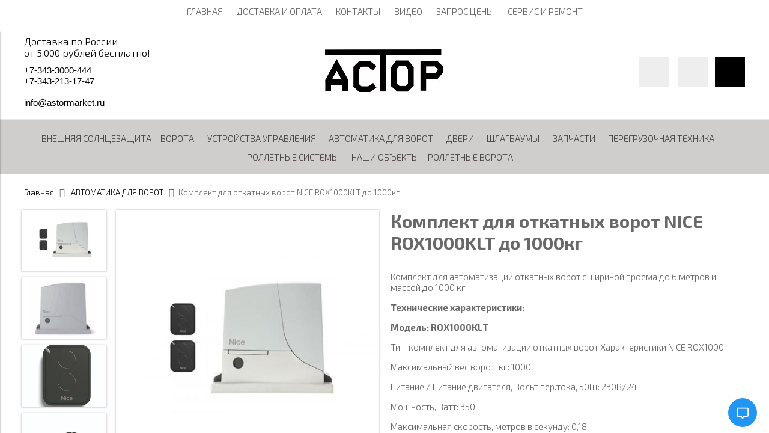

--- FILE ---
content_type: text/html; charset=utf-8
request_url: https://astorural.ru/collection/avtomatika-dlya-vorot/product/privod-nice-rox1000kit-dlya-otkatnyh-vorot-do-1000kg
body_size: 23905
content:
<!DOCTYPE html>
<html>

<head><link media='print' onload='this.media="all"' rel='stylesheet' type='text/css' href='/served_assets/public/jquery.modal-0c2631717f4ce8fa97b5d04757d294c2bf695df1d558678306d782f4bf7b4773.css'><meta data-config="{&quot;product_id&quot;:144327033}" name="page-config" content="" /><meta data-config="{&quot;money_with_currency_format&quot;:{&quot;delimiter&quot;:&quot;&quot;,&quot;separator&quot;:&quot;.&quot;,&quot;format&quot;:&quot;%n\u0026nbsp;%u&quot;,&quot;unit&quot;:&quot;руб&quot;,&quot;show_price_without_cents&quot;:0},&quot;currency_code&quot;:&quot;RUR&quot;,&quot;currency_iso_code&quot;:&quot;RUB&quot;,&quot;default_currency&quot;:{&quot;title&quot;:&quot;Российский рубль&quot;,&quot;code&quot;:&quot;RUR&quot;,&quot;rate&quot;:1.0,&quot;format_string&quot;:&quot;%n\u0026nbsp;%u&quot;,&quot;unit&quot;:&quot;руб&quot;,&quot;price_separator&quot;:null,&quot;is_default&quot;:true,&quot;price_delimiter&quot;:null,&quot;show_price_with_delimiter&quot;:null,&quot;show_price_without_cents&quot;:null},&quot;facebook&quot;:{&quot;pixelActive&quot;:false,&quot;currency_code&quot;:&quot;RUB&quot;,&quot;use_variants&quot;:null},&quot;vk&quot;:{&quot;pixel_active&quot;:null,&quot;price_list_id&quot;:null},&quot;new_ya_metrika&quot;:true,&quot;ecommerce_data_container&quot;:&quot;dataLayer&quot;,&quot;common_js_version&quot;:&quot;v2&quot;,&quot;vue_ui_version&quot;:null,&quot;feedback_captcha_enabled&quot;:&quot;1&quot;,&quot;account_id&quot;:271712,&quot;hide_items_out_of_stock&quot;:false,&quot;forbid_order_over_existing&quot;:false,&quot;minimum_items_price&quot;:null,&quot;enable_comparison&quot;:true,&quot;locale&quot;:&quot;ru&quot;,&quot;client_group&quot;:null,&quot;consent_to_personal_data&quot;:{&quot;active&quot;:false,&quot;obligatory&quot;:true,&quot;description&quot;:&quot;Настоящим подтверждаю, что я ознакомлен и согласен с условиями \u003ca href=&#39;/page/oferta&#39; target=&#39;blank&#39;\u003eоферты и политики конфиденциальности\u003c/a\u003e.&quot;},&quot;recaptcha_key&quot;:&quot;6LfXhUEmAAAAAOGNQm5_a2Ach-HWlFKD3Sq7vfFj&quot;,&quot;recaptcha_key_v3&quot;:&quot;6LcZi0EmAAAAAPNov8uGBKSHCvBArp9oO15qAhXa&quot;,&quot;yandex_captcha_key&quot;:&quot;ysc1_ec1ApqrRlTZTXotpTnO8PmXe2ISPHxsd9MO3y0rye822b9d2&quot;,&quot;checkout_float_order_content_block&quot;:false,&quot;available_products_characteristics_ids&quot;:null,&quot;sber_id_app_id&quot;:&quot;5b5a3c11-72e5-4871-8649-4cdbab3ba9a4&quot;,&quot;theme_generation&quot;:2,&quot;quick_checkout_captcha_enabled&quot;:false,&quot;max_order_lines_count&quot;:500,&quot;sber_bnpl_min_amount&quot;:1000,&quot;sber_bnpl_max_amount&quot;:150000,&quot;counter_settings&quot;:{&quot;data_layer_name&quot;:&quot;dataLayer&quot;,&quot;new_counters_setup&quot;:true,&quot;add_to_cart_event&quot;:true,&quot;remove_from_cart_event&quot;:true,&quot;add_to_wishlist_event&quot;:true,&quot;purchase_event&quot;:true},&quot;site_setting&quot;:{&quot;show_cart_button&quot;:true,&quot;show_service_button&quot;:false,&quot;show_marketplace_button&quot;:false,&quot;show_quick_checkout_button&quot;:true},&quot;warehouses&quot;:[],&quot;captcha_type&quot;:&quot;google&quot;,&quot;human_readable_urls&quot;:false}" name="shop-config" content="" /><meta name='js-evnvironment' content='production' /><meta name='default-locale' content='ru' /><meta name='insales-redefined-api-methods' content="[]" /><script src="/packs/js/shop_bundle-2b0004e7d539ecb78a46.js"></script><script type="text/javascript" src="https://static.insales-cdn.com/assets/common-js/common.v2.25.28.js"></script><script type="text/javascript" src="https://static.insales-cdn.com/assets/static-versioned/v3.72/static/libs/lodash/4.17.21/lodash.min.js"></script><script>dataLayer= []; dataLayer.push({
        event: 'view_item',
        ecommerce: {
          items: [{"item_id":"144327033","item_name":"Комплект для откатных ворот NICE ROX1000KLT до 1000кг","item_category":"Каталог/АВТОМАТИКА ДЛЯ ВОРОТ","price":36900}]
         }
      });</script>
<!--InsalesCounter -->
<script type="text/javascript">
(function() {
  if (typeof window.__insalesCounterId !== 'undefined') {
    return;
  }

  try {
    Object.defineProperty(window, '__insalesCounterId', {
      value: 271712,
      writable: true,
      configurable: true
    });
  } catch (e) {
    console.error('InsalesCounter: Failed to define property, using fallback:', e);
    window.__insalesCounterId = 271712;
  }

  if (typeof window.__insalesCounterId === 'undefined') {
    console.error('InsalesCounter: Failed to set counter ID');
    return;
  }

  let script = document.createElement('script');
  script.async = true;
  script.src = '/javascripts/insales_counter.js?7';
  let firstScript = document.getElementsByTagName('script')[0];
  firstScript.parentNode.insertBefore(script, firstScript);
})();
</script>
<!-- /InsalesCounter -->
    <script type="text/javascript">
      (function() {
          (function() { var d=document; var s = d.createElement('script');
  s.type = 'text/javascript'; s.async = true;
  s.src = '//code.jivosite.com/widget/U5kKDMCpTq'; d.head.appendChild(s); })();

      })();
    </script>

    <script type="text/javascript">
      (function() {
        var fileref = document.createElement('script');
        fileref.setAttribute("type","text/javascript");
        fileref.setAttribute("src", 'https://smartarget.online/loader.js?type=int&u=8948d352be8bb086edfd5bf6e67b3aa1cbc03dfb&source=insales_whatsapp');
        document.getElementsByTagName("head")[0].appendChild(fileref);
      })();
    </script>


  



<title>
  
    Комплект для откатных ворот NICE ROX1000KLT до 1000кг – купить за 36900&nbsp;руб | Astorural.ru
    
  
</title>
<!-- Global site tag (gtag.js) - Google Ads: 943799951 -->
<script async src="https://www.googletagmanager.com/gtag/js?id=AW-943799951"></script>
<script>
  window.dataLayer = window.dataLayer || [];
  function gtag(){dataLayer.push(arguments);}
  gtag('js', new Date());

  gtag('config', 'AW-943799951');
</script>
<!-- Global site tag (gtag.js) - Google Ads: 943799951 -->
<script async src="https://www.googletagmanager.com/gtag/js?id=AW-943799951"></script>
<script>
  window.dataLayer = window.dataLayer || [];
  function gtag(){dataLayer.push(arguments);}
  gtag('js', new Date());
<!-- Event snippet for astorural conversion page
In your html page, add the snippet and call gtag_report_conversion when someone clicks on the chosen link or button. -->
<script>
function gtag_report_conversion(url) {
  var callback = function () {
    if (typeof(url) != 'undefined') {
      window.location = url;
    }
  };
  gtag('event', 'conversion', {
      'send_to': 'AW-943799951/6HHMCLKkz3EQj_2EwgM',
      'value': 50.0,
      'currency': 'RUB',
      'event_callback': callback
  });
  return false;
}
</script>

<script>
  gtag('config', 'AW-943799951');
</script>


<!-- Google Tag Manager -->
<script>(function(w,d,s,l,i){w[l]=w[l]||[];w[l].push({'gtm.start':
new Date().getTime(),event:'gtm.js'});var f=d.getElementsByTagName(s)[0],
j=d.createElement(s),dl=l!='dataLayer'?'&l='+l:'';j.async=true;j.src=
'https://www.googletagmanager.com/gtm.js?id='+i+dl;f.parentNode.insertBefore(j,f);
})(window,document,'script','dataLayer','GTM-TSK42QC');</script>
<!-- End Google Tag Manager -->
<!-- meta -->
<meta charset="UTF-8" />
<meta name="keywords" content='Комплект для откатных ворот NICE ROX1000KLT до 1000кг – купить за 36900&nbsp;руб | Astorural.ru'/>
<meta name="description" content='Комплект для откатных ворот NICE ROX1000KLT до 1000кг ⭐️ Цена - 36900&nbsp;руб 🚚 Быстрая доставка. Описание, характеристики, отзывы. Смотрите все товары в разделе «Приводы NICE для откатных ворот». 
'/>
<meta name="robots" content="index,follow" />
<meta http-equiv="X-UA-Compatible" content="IE=edge,chrome=1" />
<meta name="viewport" content="width=device-width, initial-scale=1.0" />
<meta name="SKYPE_TOOLBAR" content="SKYPE_TOOLBAR_PARSER_COMPATIBLE" />



<!-- rss feed-->
<link rel="alternate" type="application/rss+xml" title="Блог" href="/blogs/blog.atom" />



    <meta property="og:title" content="Комплект для откатных ворот NICE ROX1000KLT до 1000кг" />
    <meta property="og:type" content="website" />
    <meta property="og:url" content="https://astorural.ru/collection/avtomatika-dlya-vorot/product/privod-nice-rox1000kit-dlya-otkatnyh-vorot-do-1000kg" />

    
      <meta property="og:image" content="https://static.insales-cdn.com/images/products/1/5839/616093391/compact_841071070_890-1000x1000.jpg" />
    

  

<!-- icons-->
<link rel="icon" type="image/png" sizes="16x16" href="https://static.insales-cdn.com/assets/1/6228/899156/1755844792/favicon.png" />

<!-- fixes -->
<script src="https://static.insales-cdn.com/assets/1/6228/899156/1755844792/modernizr-custom.js"></script>
<!--[if IE]>
<script src="//html5shiv.googlecode.com/svn/trunk/html5.js"></script><![endif]-->
<!--[if lt IE 9]>
<script src="//css3-mediaqueries-js.googlecode.com/svn/trunk/css3-mediaqueries.js"></script>
<![endif]-->


  
  
  <link href="//fonts.googleapis.com/css?family=Exo+2:100,300,400,700&subset=cyrillic" rel="stylesheet" />




<link href="//code.ionicframework.com/ionicons/2.0.1/css/ionicons.min.css" crossorigin="anonymous" rel="stylesheet" />
<link href="//maxcdn.bootstrapcdn.com/font-awesome/4.6.3/css/font-awesome.min.css" rel="stylesheet" />
<link href="https://static.insales-cdn.com/assets/1/6228/899156/1755844792/theme.css" rel="stylesheet" type="text/css" />

<!-- fixes -->
<link href="https://static.insales-cdn.com/assets/1/6228/899156/1755844792/ie.css" rel="stylesheet" type="text/css" />


<meta name='product-id' content='144327033' />
</head>
<body class="adaptive">
<!-- Yandex.Metrika counter -->
<script type="text/javascript" >
   (function(m,e,t,r,i,k,a){m[i]=m[i]||function(){(m[i].a=m[i].a||[]).push(arguments)};
   m[i].l=1*new Date();k=e.createElement(t),a=e.getElementsByTagName(t)[0],k.async=1,k.src=r,a.parentNode.insertBefore(k,a)})
   (window, document, "script", "https://mc.yandex.ru/metrika/tag.js", "ym");

   ym(4934452, "init", {
        webvisor:true,
        ecommerce:dataLayer,
        clickmap:true,
        trackLinks:true,
        accurateTrackBounce:true
   });
</script>
<script type="text/javascript">
  window.dataLayer = window.dataLayer || [];
  window.dataLayer.push({"ecommerce":{"currencyCode":"RUB","detail":{"products":[{"id":144327033,"name":"Комплект для откатных ворот NICE ROX1000KLT до 1000кг","category":"Каталог/АВТОМАТИКА ДЛЯ ВОРОТ","price":36900.0}]}}});
</script>
<noscript><div><img src="https://mc.yandex.ru/watch/4934452" style="position:absolute; left:-9999px;" alt="" /></div></noscript>
<!-- /Yandex.Metrika counter -->

<a href="https://clck.yandex.ru/redir/dtype=stred/pid=47/cid=73582/path=static.238x398/*https://market.yandex.ru/shop--astormarket/386499/reviews/add"> <img src="https://clck.yandex.ru/redir/dtype=stred/pid=47/cid=73581/path=static.238x398/*https://img.yandex.net/market/informer9.png" border="0" alt="Оцените качество магазина АСТОРМАРКЕТ на Яндекс.Маркете." /> </a>
  
<div class="top-toolbar">
  <div class="row">

    <div class="mobile-toolbar cell-sm-2">
      <button class="button left-toolbar-trigger" type="button"><i class="icon ion-navicon"></i></button>
    </div><!-- /.mobile-toolbar -->

    <div class="contacts cell-sm-6">
      
          <div class="phone"><p>Доставка по России</p>
<p>от 5.000 рублей бесплатно!</p></div>
      
    </div><!-- /.contacts -->

    <div class="shopcart-toolbar cell-sm-4 text-right-sm">
      <a class="button shopcart-link js-shopcart-area" href="/cart_items">
        <i class="icon ion-ios-cart-outline"></i>
        <span class="shopcart-count">(<span class="js-shopcart-amount"></span>)</span>
      </a>
    </div><!-- /.shopcart-toolbar -->


  </div>
</div><!-- /.top-toolbar -->


<div class="page-wrapper">

  <div class="page-inner">

    <div class="main-toolbar hide-sm">
  <div class="main-toolbar-inner container">
    <ul class="main-menu list">
      
        <li class="menu-item list-item">
          <a href="/" class="menu-link" title="ГЛАВНАЯ">
            ГЛАВНАЯ
          </a>
        </li>
      
        <li class="menu-item list-item">
          <a href="/page/delivery" class="menu-link" title="ДОСТАВКА И ОПЛАТА">
            ДОСТАВКА И ОПЛАТА
          </a>
        </li>
      
        <li class="menu-item list-item">
          <a href="/page/kontakty" class="menu-link" title="КОНТАКТЫ">
            КОНТАКТЫ
          </a>
        </li>
      
        <li class="menu-item list-item">
          <a href="/page/videoroliki-hormann" class="menu-link" title="ВИДЕО">
            ВИДЕО
          </a>
        </li>
      
        <li class="menu-item list-item">
          <a href="/page/запрос-цены" class="menu-link" title="ЗАПРОС ЦЕНЫ">
            ЗАПРОС ЦЕНЫ
          </a>
        </li>
      
        <li class="menu-item list-item">
          <a href="/page/service" class="menu-link" title="СЕРВИС И РЕМОНТ">
            СЕРВИС И РЕМОНТ
          </a>
        </li>
      
    </ul><!-- /.main-menu -->
  </div>
</div><!-- /.main-toolbar -->

<header class="main-header">
  <div class="container">
    <div class="row middle-xl">

      <div class="contacts cell-xl-4 text-left-xl hidden-sm">

        
        <div class="phone"><p>Доставка по России</p>
<p>от 5.000 рублей бесплатно!</p></div>
        

        
        <div class="email"><p><span style="font-family: arial, helvetica, sans-serif;"><a href="tel:+73433000444"><small style="display: inline; margin: 0px; padding: 0px; font-size: inherit; color: inherit; line-height: inherit;"><small style="display: inline; margin: 0px; padding: 0px; font-size: inherit; color: inherit; line-height: inherit;"></small><small style="display: inline; margin: 0px; padding: 0px; font-size: inherit; color: inherit; line-height: inherit;">+</small><small style="display: inline; margin: 0px; padding: 0px; font-size: inherit; color: inherit; line-height: inherit;">7</small><small style="display: inline; margin: 0px; padding: 0px; font-size: inherit; color: inherit; line-height: inherit;">-</small><small style="display: inline; margin: 0px; padding: 0px; font-size: inherit; color: inherit; line-height: inherit;">3</small><small style="display: inline; margin: 0px; padding: 0px; font-size: inherit; color: inherit; line-height: inherit;">4</small><small style="display: inline; margin: 0px; padding: 0px; font-size: inherit; color: inherit; line-height: inherit;">3</small><small style="display: inline; margin: 0px; padding: 0px; font-size: inherit; color: inherit; line-height: inherit;">-</small><small style="display: inline; margin: 0px; padding: 0px; font-size: inherit; color: inherit; line-height: inherit;">3</small><small style="display: inline; margin: 0px; padding: 0px; font-size: inherit; color: inherit; line-height: inherit;">0</small><small style="display: inline; margin: 0px; padding: 0px; font-size: inherit; color: inherit; line-height: inherit;">0</small><small style="display: inline; margin: 0px; padding: 0px; font-size: inherit; color: inherit; line-height: inherit;">0</small><small style="display: inline; margin: 0px; padding: 0px; font-size: inherit; color: inherit; line-height: inherit;">-</small><small style="display: inline; margin: 0px; padding: 0px; font-size: inherit; color: inherit; line-height: inherit;">4</small><small style="display: inline; margin: 0px; padding: 0px; font-size: inherit; color: inherit; line-height: inherit;">4</small><small style="display: inline; margin: 0px; padding: 0px; font-size: inherit; color: inherit; line-height: inherit;">4</small></small></a></span></p>
<p><span style="font-family: arial, helvetica, sans-serif;"><a href="tel:+73432131747"><small style="display: inline; margin: 0px; padding: 0px; font-size: inherit; color: inherit; line-height: inherit;"><small style="display: inline; margin: 0px; padding: 0px; font-size: inherit; color: inherit; line-height: inherit;">+</small><small style="display: inline; margin: 0px; padding: 0px; font-size: inherit; color: inherit; line-height: inherit;">7</small><small style="display: inline; margin: 0px; padding: 0px; font-size: inherit; color: inherit; line-height: inherit;">-</small><small style="display: inline; margin: 0px; padding: 0px; font-size: inherit; color: inherit; line-height: inherit;">3</small><small style="display: inline; margin: 0px; padding: 0px; font-size: inherit; color: inherit; line-height: inherit;">4</small><small style="display: inline; margin: 0px; padding: 0px; font-size: inherit; color: inherit; line-height: inherit;">3</small><small style="display: inline; margin: 0px; padding: 0px; font-size: inherit; color: inherit; line-height: inherit;">-</small><small style="display: inline; margin: 0px; padding: 0px; font-size: inherit; color: inherit; line-height: inherit;">2</small><small style="display: inline; margin: 0px; padding: 0px; font-size: inherit; color: inherit; line-height: inherit;">1</small><small style="display: inline; margin: 0px; padding: 0px; font-size: inherit; color: inherit; line-height: inherit;">3</small><small style="display: inline; margin: 0px; padding: 0px; font-size: inherit; color: inherit; line-height: inherit;">-</small><small style="display: inline; margin: 0px; padding: 0px; font-size: inherit; color: inherit; line-height: inherit;">1</small><small style="display: inline; margin: 0px; padding: 0px; font-size: inherit; color: inherit; line-height: inherit;">7</small><small style="display: inline; margin: 0px; padding: 0px; font-size: inherit; color: inherit; line-height: inherit;">-</small><small style="display: inline; margin: 0px; padding: 0px; font-size: inherit; color: inherit; line-height: inherit;">4</small><small style="display: inline; margin: 0px; padding: 0px; font-size: inherit; color: inherit; line-height: inherit;">7</small></small></a></span></p>
<p>&nbsp;</p>
<p><span style="font-family: arial, helvetica, sans-serif;"><a href="mailto:info@astormarket.ru">info@astormarket.ru</a></span></p></div>
        

      </div><!-- /.contacts -->

      <div class="logotype cell-xl-4 text-center-xl cell-sm-12">

        

          <a title="Astorural.ru" href="/" class="logotype-link">
            <img src="https://static.insales-cdn.com/assets/1/6228/899156/1755844792/logotype.jpg" class="logotype-image" alt="Astorural.ru" title="Astorural.ru"/>
          </a>

        

      </div><!-- /.logotype -->

      <div class="user-toolbar cell-xl-4 text-right-xl hidden-sm">

        <div class="search-widget dropdown">

          <button class="search-trigger button button-circle is-gray dropdown-toggle js-toggle" data-target="parent">
            <i class="icon search-icon ion-ios-search"></i>
          </button>

          <form action="/search" method="get" class="search-widget-form dropdown-block">

            <input type="hidden" name="lang" value="ru">

            <input id="search-widget-input" class="input-field search-input" type="text" placeholder="Поиск" name="q" value=""/>

            <button class="button button-circle is-primary search-button" type="submit">
              <i class="icon search-icon ion-ios-search"></i>
            </button>

          </form>

        </div><!-- /.search-widget -->

        
        <a title="Сравнение" class="compare-button button button-circle is-gray" href="/compares">
          <i class="icon compare-icon ion-stats-bars"></i>
          <span class="compare-counter js-compare-amount"></span>
        </a><!-- /.compare-button -->
        

        <div class="shopcart-widget">
          <a title="Корзина" href="/cart_items" class="shopcart-link button button-circle is-primary">
            <i class="icon shopcart-icon ion-ios-cart-outline"></i>
            <span class="shopcart-counter js-shopcart-amount"></span>
          </a>
        </div><!-- /.shopcart-widget -->

      </div><!-- /.user-toolbar -->

    </div>
  </div>
</header>

    





  

    <div class="collection-menu-horizontal-wrapper">
      <div class="container">
        <ul class="collection-menu-horizontal list js-edge-calc">

          

            

            

            <li class="list-item menu-item " data-handle="vneshnyaya-solntsezaschita">

              <a title="Внешняя солнцезащита" href="/collection/vneshnyaya-solntsezaschita" class="menu-link">
                <span class="link-text">Внешняя солнцезащита</span>
                
              </a>

              

            </li>

          

            

            

            <li class="list-item menu-item  dropdown is-absolute " data-handle="vorota">

              <a title="ВОРОТА" href="/collection/vorota" class="menu-link">
                <span class="link-text">ВОРОТА</span>
                 <i class="dropdown-icon ion ion-ios-arrow-down"></i> 
              </a>

              

                <ul class="submenu list-vertical dropdown-block level-2">

                  

                    

                    

                    <li class="list-item menu-item " data-handle="vorota-hormann">

                      <a title="Гаражные секционные ворота Hormann" href="/collection/vorota-hormann" class="menu-link">
                        <span class="link-text">Гаражные секционные ворота Hormann</span>
                        
                      </a>

                      

                    </li>

                  

                    

                    

                    <li class="list-item menu-item  dropdown is-absolute " data-handle="garazhnye-vorota-alyuteh">

                      <a title="Секционные автоматические ворота ALUTECH" href="/collection/garazhnye-vorota-alyuteh" class="menu-link">
                        <span class="link-text">Секционные автоматические ворота ALUTECH</span>
                         <i class="dropdown-icon ion ion-ios-arrow-right"></i> 
                      </a>

                      

                        <ul class="submenu list-vertical dropdown-block level-3">

                          

                            <li class="list-item menu-item" data-handle="Гаражные-ворота-PRESTIGE">
                              <a title="Гаражные ворота PRESTIGE" href="/collection/Гаражные-ворота-PRESTIGE" class="menu-link">
                                <span class="link-text">Гаражные ворота PRESTIGE</span>
                              </a>
                            </li>

                          

                            <li class="list-item menu-item" data-handle="Гаражные-ворота-TREND">
                              <a title="Гаражные ворота TREND" href="/collection/Гаражные-ворота-TREND" class="menu-link">
                                <span class="link-text">Гаражные ворота TREND</span>
                              </a>
                            </li>

                          

                        </ul><!-- /.submenu.level-3 -->

                      

                    </li>

                  

                    

                    

                    <li class="list-item menu-item " data-handle="vorota-otkatnye-sdvizhnye-prestige">

                      <a title="Ворота откатные (сдвижные) Алютех Prestige" href="/collection/vorota-otkatnye-sdvizhnye-prestige" class="menu-link">
                        <span class="link-text">Ворота откатные (сдвижные) Алютех Prestige</span>
                        
                      </a>

                      

                    </li>

                  

                    

                    

                    <li class="list-item menu-item " data-handle="vorota-raspashnye-prestige">

                      <a title="Ворота распашные и калитки Алютех Prestige" href="/collection/vorota-raspashnye-prestige" class="menu-link">
                        <span class="link-text">Ворота распашные и калитки Алютех Prestige</span>
                        
                      </a>

                      

                    </li>

                  

                    

                    

                    <li class="list-item menu-item  dropdown is-absolute " data-handle="promyshlennye-vorot">

                      <a title="Промышленные ворота" href="/collection/promyshlennye-vorot" class="menu-link">
                        <span class="link-text">Промышленные ворота</span>
                         <i class="dropdown-icon ion ion-ios-arrow-right"></i> 
                      </a>

                      

                        <ul class="submenu list-vertical dropdown-block level-3">

                          

                            <li class="list-item menu-item" data-handle="skorostnye-vorota-hormann">
                              <a title="Скоростные ворота Hormann" href="/collection/skorostnye-vorota-hormann" class="menu-link">
                                <span class="link-text">Скоростные ворота Hormann</span>
                              </a>
                            </li>

                          

                            <li class="list-item menu-item" data-handle="sektsionnye-vorota-hormann">
                              <a title="Секционные промышленные ворота Hormann" href="/collection/sektsionnye-vorota-hormann" class="menu-link">
                                <span class="link-text">Секционные промышленные ворота Hormann</span>
                              </a>
                            </li>

                          

                            <li class="list-item menu-item" data-handle="sektsionnye-vorot-alyuteh">
                              <a title="Секционные промышленные ворот Алютех" href="/collection/sektsionnye-vorot-alyuteh" class="menu-link">
                                <span class="link-text">Секционные промышленные ворот Алютех</span>
                              </a>
                            </li>

                          

                            <li class="list-item menu-item" data-handle="skorostnye-vorota-dynaco">
                              <a title="Скоростные ворота Dynaco" href="/collection/skorostnye-vorota-dynaco" class="menu-link">
                                <span class="link-text">Скоростные ворота Dynaco</span>
                              </a>
                            </li>

                          

                            <li class="list-item menu-item" data-handle="protivopozharnye-vorota-firetechnics-i-mva">
                              <a title="Противопожарные ворота FireTechnics и МВА" href="/collection/protivopozharnye-vorota-firetechnics-i-mva" class="menu-link">
                                <span class="link-text">Противопожарные ворота FireTechnics и МВА</span>
                              </a>
                            </li>

                          

                            <li class="list-item menu-item" data-handle="protivopozharnye-i-dymozaschitnye-shtory">
                              <a title="Противопожарные и дымозащитные шторы" href="/collection/protivopozharnye-i-dymozaschitnye-shtory" class="menu-link">
                                <span class="link-text">Противопожарные и дымозащитные шторы</span>
                              </a>
                            </li>

                          

                            <li class="list-item menu-item" data-handle="skorostnye-rulonnye-vorota-alutech">
                              <a title="Скоростные рулонные ворота ALUTECH" href="/collection/skorostnye-rulonnye-vorota-alutech" class="menu-link">
                                <span class="link-text">Скоростные рулонные ворота ALUTECH</span>
                              </a>
                            </li>

                          

                            <li class="list-item menu-item" data-handle="panaramnye-vorota">
                              <a title="Панорамные ворота" href="/collection/panaramnye-vorota" class="menu-link">
                                <span class="link-text">Панорамные ворота</span>
                              </a>
                            </li>

                          

                        </ul><!-- /.submenu.level-3 -->

                      

                    </li>

                  

                </ul><!-- /.submenu.level-2 -->

              

            </li>

          

            

            

            <li class="list-item menu-item  dropdown is-absolute " data-handle="pulty-du">

              <a title="Устройства управления" href="/collection/pulty-du" class="menu-link">
                <span class="link-text">Устройства управления</span>
                 <i class="dropdown-icon ion ion-ios-arrow-down"></i> 
              </a>

              

                <ul class="submenu list-vertical dropdown-block level-2">

                  

                    

                    

                    <li class="list-item menu-item " data-handle="pulty-nice">

                      <a title="ПУЛЬТЫ NICE" href="/collection/pulty-nice" class="menu-link">
                        <span class="link-text">ПУЛЬТЫ NICE</span>
                        
                      </a>

                      

                    </li>

                  

                    

                    

                    <li class="list-item menu-item  dropdown is-absolute " data-handle="pultihormann">

                      <a title="ПУЛЬТЫ HORMANN" href="/collection/pultihormann" class="menu-link">
                        <span class="link-text">ПУЛЬТЫ HORMANN</span>
                         <i class="dropdown-icon ion ion-ios-arrow-right"></i> 
                      </a>

                      

                        <ul class="submenu list-vertical dropdown-block level-3">

                          

                            <li class="list-item menu-item" data-handle="433-mhz">
                              <a title="433 MHz" href="/collection/433-mhz" class="menu-link">
                                <span class="link-text">433 MHz</span>
                              </a>
                            </li>

                          

                            <li class="list-item menu-item" data-handle="868-mhz">
                              <a title="868 MHz" href="/collection/868-mhz" class="menu-link">
                                <span class="link-text">868 MHz</span>
                              </a>
                            </li>

                          

                        </ul><!-- /.submenu.level-3 -->

                      

                    </li>

                  

                    

                    

                    <li class="list-item menu-item " data-handle="pulty-came">

                      <a title="ПУЛЬТЫ CAME" href="/collection/pulty-came" class="menu-link">
                        <span class="link-text">ПУЛЬТЫ CAME</span>
                        
                      </a>

                      

                    </li>

                  

                    

                    

                    <li class="list-item menu-item " data-handle="pulty-doorhan">

                      <a title="ПУЛЬТЫ DOORHAN" href="/collection/pulty-doorhan" class="menu-link">
                        <span class="link-text">ПУЛЬТЫ DOORHAN</span>
                        
                      </a>

                      

                    </li>

                  

                    

                    

                    <li class="list-item menu-item " data-handle="pulty-sommer">

                      <a title="ПУЛЬТЫ SOMMER" href="/collection/pulty-sommer" class="menu-link">
                        <span class="link-text">ПУЛЬТЫ SOMMER</span>
                        
                      </a>

                      

                    </li>

                  

                    

                    

                    <li class="list-item menu-item " data-handle="skud">

                      <a title="СКУД" href="/collection/skud" class="menu-link">
                        <span class="link-text">СКУД</span>
                        
                      </a>

                      

                    </li>

                  

                    

                    

                    <li class="list-item menu-item " data-handle="universalnye-pulty-ultramax">

                      <a title="Универсальные пульты UltraMax" href="/collection/universalnye-pulty-ultramax" class="menu-link">
                        <span class="link-text">Универсальные пульты UltraMax</span>
                        
                      </a>

                      

                    </li>

                  

                </ul><!-- /.submenu.level-2 -->

              

            </li>

          

            

            

            <li class="list-item menu-item  dropdown is-absolute " data-handle="avtomatika-dlya-vorot">

              <a title="АВТОМАТИКА ДЛЯ ВОРОТ" href="/collection/avtomatika-dlya-vorot" class="menu-link">
                <span class="link-text">АВТОМАТИКА ДЛЯ ВОРОТ</span>
                 <i class="dropdown-icon ion ion-ios-arrow-down"></i> 
              </a>

              

                <ul class="submenu list-vertical dropdown-block level-2">

                  

                    

                    

                    <li class="list-item menu-item  dropdown is-absolute " data-handle="avtomatika-hyormann">

                      <a title="АВТОМАТИКА HORMANN" href="/collection/avtomatika-hyormann" class="menu-link">
                        <span class="link-text">АВТОМАТИКА HORMANN</span>
                         <i class="dropdown-icon ion ion-ios-arrow-right"></i> 
                      </a>

                      

                        <ul class="submenu list-vertical dropdown-block level-3">

                          

                            <li class="list-item menu-item" data-handle="privody-vezdnykh-vorot">
                              <a title="Автоматика для откатных ворот" href="/collection/privody-vezdnykh-vorot" class="menu-link">
                                <span class="link-text">Автоматика для откатных ворот</span>
                              </a>
                            </li>

                          

                            <li class="list-item menu-item" data-handle="elektroprivody-dlya-raspashnyh-vorot">
                              <a title="Автоматика для распашных ворот" href="/collection/elektroprivody-dlya-raspashnyh-vorot" class="menu-link">
                                <span class="link-text">Автоматика для распашных ворот</span>
                              </a>
                            </li>

                          

                            <li class="list-item menu-item" data-handle="elektroprivody-dlya-sektsionnyh-vorot">
                              <a title="Автоматика для гаражных секционных ворот" href="/collection/elektroprivody-dlya-sektsionnyh-vorot" class="menu-link">
                                <span class="link-text">Автоматика для гаражных секционных ворот</span>
                              </a>
                            </li>

                          

                            <li class="list-item menu-item" data-handle="stoyki-i-osvetitelnye-pribory-hormann">
                              <a title="Стойки и осветительные приборы Hormann" href="/collection/stoyki-i-osvetitelnye-pribory-hormann" class="menu-link">
                                <span class="link-text">Стойки и осветительные приборы Hormann</span>
                              </a>
                            </li>

                          

                            <li class="list-item menu-item" data-handle="nastolnyy-tennis">
                              <a title="Устройства безопасности Hormann" href="/collection/nastolnyy-tennis" class="menu-link">
                                <span class="link-text">Устройства безопасности Hormann</span>
                              </a>
                            </li>

                          

                            <li class="list-item menu-item" data-handle="plavanie">
                              <a title="Радиоприемники Hormann" href="/collection/plavanie" class="menu-link">
                                <span class="link-text">Радиоприемники Hormann</span>
                              </a>
                            </li>

                          

                            <li class="list-item menu-item" data-handle="akkumulyatory-hormann">
                              <a title="Аккумуляторы Hormann" href="/collection/akkumulyatory-hormann" class="menu-link">
                                <span class="link-text">Аккумуляторы Hormann</span>
                              </a>
                            </li>

                          

                            <li class="list-item menu-item" data-handle="knopki-i-impulsivnye-datchiki-hormann">
                              <a title="Кнопки и импульсивные датчики Hormann" href="/collection/knopki-i-impulsivnye-datchiki-hormann" class="menu-link">
                                <span class="link-text">Кнопки и импульсивные датчики Hormann</span>
                              </a>
                            </li>

                          

                            <li class="list-item menu-item" data-handle="releynye-platy-i-platy-dlya-podklyucheniya-hormann">
                              <a title="Релейные платы и платы для подключения Hormann" href="/collection/releynye-platy-i-platy-dlya-podklyucheniya-hormann" class="menu-link">
                                <span class="link-text">Релейные платы и платы для подключения Hormann</span>
                              </a>
                            </li>

                          

                            <li class="list-item menu-item" data-handle="aksessuary-hormann">
                              <a title="Аксессуары Hormann" href="/collection/aksessuary-hormann" class="menu-link">
                                <span class="link-text">Аксессуары Hormann</span>
                              </a>
                            </li>

                          

                            <li class="list-item menu-item" data-handle="beskontaktnye-elementy-upravleniya-hormann">
                              <a title="Бесконтактные элементы управления Hormann" href="/collection/beskontaktnye-elementy-upravleniya-hormann" class="menu-link">
                                <span class="link-text">Бесконтактные элементы управления Hormann</span>
                              </a>
                            </li>

                          

                            <li class="list-item menu-item" data-handle="prinadlezhnosti-dlya-privodov-hormann">
                              <a title="Принадлежности для приводов Hormann" href="/collection/prinadlezhnosti-dlya-privodov-hormann" class="menu-link">
                                <span class="link-text">Принадлежности для приводов Hormann</span>
                              </a>
                            </li>

                          

                            <li class="list-item menu-item" data-handle="avtomatika-dlya-promyshlennyh-vorot-hormann">
                              <a title="Автоматика для промышленных ворот Hormann" href="/collection/avtomatika-dlya-promyshlennyh-vorot-hormann" class="menu-link">
                                <span class="link-text">Автоматика для промышленных ворот Hormann</span>
                              </a>
                            </li>

                          

                        </ul><!-- /.submenu.level-3 -->

                      

                    </li>

                  

                    

                    

                    <li class="list-item menu-item  dropdown is-absolute " data-handle="avtomatika-nice">

                      <a title="АВТОМАТИКА NICE" href="/collection/avtomatika-nice" class="menu-link">
                        <span class="link-text">АВТОМАТИКА NICE</span>
                         <i class="dropdown-icon ion ion-ios-arrow-right"></i> 
                      </a>

                      

                        <ul class="submenu list-vertical dropdown-block level-3">

                          

                            <li class="list-item menu-item" data-handle="privody-nice-dlya-otkatnyh-vorot">
                              <a title="Приводы NICE для откатных ворот" href="/collection/privody-nice-dlya-otkatnyh-vorot" class="menu-link">
                                <span class="link-text">Приводы NICE для откатных ворот</span>
                              </a>
                            </li>

                          

                            <li class="list-item menu-item" data-handle="privody-nice-dlya-raspashnyh-vorot">
                              <a title="Приводы NICE для распашных ворот" href="/collection/privody-nice-dlya-raspashnyh-vorot" class="menu-link">
                                <span class="link-text">Приводы NICE для распашных ворот</span>
                              </a>
                            </li>

                          

                            <li class="list-item menu-item" data-handle="privody-nice-dlya-sektsionnyh-vorot">
                              <a title="Приводы NICE для секционных ворот" href="/collection/privody-nice-dlya-sektsionnyh-vorot" class="menu-link">
                                <span class="link-text">Приводы NICE для секционных ворот</span>
                              </a>
                            </li>

                          

                            <li class="list-item menu-item" data-handle="aksessuary">
                              <a title="Аксессуары NICE" href="/collection/aksessuary" class="menu-link">
                                <span class="link-text">Аксессуары NICE</span>
                              </a>
                            </li>

                          

                        </ul><!-- /.submenu.level-3 -->

                      

                    </li>

                  

                    

                    

                    <li class="list-item menu-item  dropdown is-absolute " data-handle="avtomatika-sommer">

                      <a title="АВТОМАТИКА SOMMER" href="/collection/avtomatika-sommer" class="menu-link">
                        <span class="link-text">АВТОМАТИКА SOMMER</span>
                         <i class="dropdown-icon ion ion-ios-arrow-right"></i> 
                      </a>

                      

                        <ul class="submenu list-vertical dropdown-block level-3">

                          

                            <li class="list-item menu-item" data-handle="privody-dlya-sektsionnyh-vorot-sommer">
                              <a title="Приводы для секционных ворот Sommer" href="/collection/privody-dlya-sektsionnyh-vorot-sommer" class="menu-link">
                                <span class="link-text">Приводы для секционных ворот Sommer</span>
                              </a>
                            </li>

                          

                            <li class="list-item menu-item" data-handle="promyshlennye-privody-dlya-sektsionnyh-vorot-sommer">
                              <a title="Промышленные приводы для секционных ворот Sommer" href="/collection/promyshlennye-privody-dlya-sektsionnyh-vorot-sommer" class="menu-link">
                                <span class="link-text">Промышленные приводы для секционных ворот Sommer</span>
                              </a>
                            </li>

                          

                            <li class="list-item menu-item" data-handle="privody-dlya-raspashnyh-vorot-sommer">
                              <a title="Приводы для распашных ворот Sommer" href="/collection/privody-dlya-raspashnyh-vorot-sommer" class="menu-link">
                                <span class="link-text">Приводы для распашных ворот Sommer</span>
                              </a>
                            </li>

                          

                            <li class="list-item menu-item" data-handle="privody-dlya-otkatnyh-vorot-sommer">
                              <a title="Приводы для откатных ворот Sommer" href="/collection/privody-dlya-otkatnyh-vorot-sommer" class="menu-link">
                                <span class="link-text">Приводы для откатных ворот Sommer</span>
                              </a>
                            </li>

                          

                            <li class="list-item menu-item" data-handle="aksessuary-sommer">
                              <a title="Аксессуары Sommer" href="/collection/aksessuary-sommer" class="menu-link">
                                <span class="link-text">Аксессуары Sommer</span>
                              </a>
                            </li>

                          

                        </ul><!-- /.submenu.level-3 -->

                      

                    </li>

                  

                    

                    

                    <li class="list-item menu-item  dropdown is-absolute " data-handle="avtomatika-alutech">

                      <a title="АВТОМАТИКА ALUTECH" href="/collection/avtomatika-alutech" class="menu-link">
                        <span class="link-text">АВТОМАТИКА ALUTECH</span>
                         <i class="dropdown-icon ion ion-ios-arrow-right"></i> 
                      </a>

                      

                        <ul class="submenu list-vertical dropdown-block level-3">

                          

                            <li class="list-item menu-item" data-handle="privody-dlya-garazhnyh-vorot-alutech">
                              <a title="Приводы для гаражных ворот Alutech" href="/collection/privody-dlya-garazhnyh-vorot-alutech" class="menu-link">
                                <span class="link-text">Приводы для гаражных ворот Alutech</span>
                              </a>
                            </li>

                          

                            <li class="list-item menu-item" data-handle="privody-dlya-raspashnyh-vorot-alutech">
                              <a title="Приводы для распашных ворот  Alutech" href="/collection/privody-dlya-raspashnyh-vorot-alutech" class="menu-link">
                                <span class="link-text">Приводы для распашных ворот  Alutech</span>
                              </a>
                            </li>

                          

                            <li class="list-item menu-item" data-handle="privody-dlya-otkatnyh-vorot-alutech">
                              <a title="Приводы для откатных ворот Alutech" href="/collection/privody-dlya-otkatnyh-vorot-alutech" class="menu-link">
                                <span class="link-text">Приводы для откатных ворот Alutech</span>
                              </a>
                            </li>

                          

                            <li class="list-item menu-item" data-handle="privody-dlya-promyshlennyh-vorot-alutech">
                              <a title="Приводы для промышленных ворот Alutech" href="/collection/privody-dlya-promyshlennyh-vorot-alutech" class="menu-link">
                                <span class="link-text">Приводы для промышленных ворот Alutech</span>
                              </a>
                            </li>

                          

                            <li class="list-item menu-item" data-handle="aksessuary-alutech">
                              <a title="Аксессуары Alutech" href="/collection/aksessuary-alutech" class="menu-link">
                                <span class="link-text">Аксессуары Alutech</span>
                              </a>
                            </li>

                          

                        </ul><!-- /.submenu.level-3 -->

                      

                    </li>

                  

                </ul><!-- /.submenu.level-2 -->

              

            </li>

          

            

            

            <li class="list-item menu-item  dropdown is-absolute " data-handle="dveri">

              <a title="ДВЕРИ" href="/collection/dveri" class="menu-link">
                <span class="link-text">ДВЕРИ</span>
                 <i class="dropdown-icon ion ion-ios-arrow-down"></i> 
              </a>

              

                <ul class="submenu list-vertical dropdown-block level-2">

                  

                    

                    

                    <li class="list-item menu-item  dropdown is-absolute " data-handle="dveri-hyormann">

                      <a title="ДВЕРИ ВХОДНЫЕ HORMANN THERMO65/THERMO46" href="/collection/dveri-hyormann" class="menu-link">
                        <span class="link-text">ДВЕРИ ВХОДНЫЕ HORMANN THERMO65/THERMO46</span>
                         <i class="dropdown-icon ion ion-ios-arrow-right"></i> 
                      </a>

                      

                        <ul class="submenu list-vertical dropdown-block level-3">

                          

                            <li class="list-item menu-item" data-handle="акция-2017-на-двери">
                              <a title="АКЦИЯ на входные двери 2022" href="/collection/акция-2017-на-двери" class="menu-link">
                                <span class="link-text">АКЦИЯ на входные двери 2022</span>
                              </a>
                            </li>

                          

                            <li class="list-item menu-item" data-handle="dveri-s-termorazryvom-i-ostekleniem">
                              <a title="Двери с терморазрывом и остеклением" href="/collection/dveri-s-termorazryvom-i-ostekleniem" class="menu-link">
                                <span class="link-text">Двери с терморазрывом и остеклением</span>
                              </a>
                            </li>

                          

                        </ul><!-- /.submenu.level-3 -->

                      

                    </li>

                  

                    

                    

                    <li class="list-item menu-item " data-handle="ognestoykie-dveri-hyormann">

                      <a title="Двери противопожарные Хёрманн" href="/collection/ognestoykie-dveri-hyormann" class="menu-link">
                        <span class="link-text">Двери противопожарные Хёрманн</span>
                        
                      </a>

                      

                    </li>

                  

                    

                    

                    <li class="list-item menu-item " data-handle="vnutrennie-dveri-zk-dlya-ofisnyh-pomescheniy">

                      <a title="ДВЕРИ внутренние (офисные)  ZK" href="/collection/vnutrennie-dveri-zk-dlya-ofisnyh-pomescheniy" class="menu-link">
                        <span class="link-text">ДВЕРИ внутренние (офисные)  ZK</span>
                        
                      </a>

                      

                    </li>

                  

                </ul><!-- /.submenu.level-2 -->

              

            </li>

          

            

            

            <li class="list-item menu-item  dropdown is-absolute " data-handle="shlagbaumy-nice-2">

              <a title="Шлагбаумы" href="/collection/shlagbaumy-nice-2" class="menu-link">
                <span class="link-text">Шлагбаумы</span>
                 <i class="dropdown-icon ion ion-ios-arrow-down"></i> 
              </a>

              

                <ul class="submenu list-vertical dropdown-block level-2">

                  

                    

                    

                    <li class="list-item menu-item " data-handle="shlagbaum-bar-nice">

                      <a title="Шлагбаум BAR Nice" href="/collection/shlagbaum-bar-nice" class="menu-link">
                        <span class="link-text">Шлагбаум BAR Nice</span>
                        
                      </a>

                      

                    </li>

                  

                    

                    

                    <li class="list-item menu-item " data-handle="shlagbaum-wide-nice">

                      <a title="Шлагбаум WIDE Nice" href="/collection/shlagbaum-wide-nice" class="menu-link">
                        <span class="link-text">Шлагбаум WIDE Nice</span>
                        
                      </a>

                      

                    </li>

                  

                    

                    

                    <li class="list-item menu-item " data-handle="shlagbaumy-carddex">

                      <a title="Шлагбаумы CARDDEX" href="/collection/shlagbaumy-carddex" class="menu-link">
                        <span class="link-text">Шлагбаумы CARDDEX</span>
                        
                      </a>

                      

                    </li>

                  

                    

                    

                    <li class="list-item menu-item " data-handle="shlagbaumy-alutech">

                      <a title="Шлагбаумы ALUTECH" href="/collection/shlagbaumy-alutech" class="menu-link">
                        <span class="link-text">Шлагбаумы ALUTECH</span>
                        
                      </a>

                      

                    </li>

                  

                </ul><!-- /.submenu.level-2 -->

              

            </li>

          

            

            

            <li class="list-item menu-item  dropdown is-absolute " data-handle="zapchasti-dlya-vorot-hyormann">

              <a title="Запчасти" href="/collection/zapchasti-dlya-vorot-hyormann" class="menu-link">
                <span class="link-text">Запчасти</span>
                 <i class="dropdown-icon ion ion-ios-arrow-down"></i> 
              </a>

              

                <ul class="submenu list-vertical dropdown-block level-2">

                  

                    

                    

                    <li class="list-item menu-item  dropdown is-absolute " data-handle="roliki-dlya-vorot">

                      <a title="Запасные части для Sommer" href="/collection/roliki-dlya-vorot" class="menu-link">
                        <span class="link-text">Запасные части для Sommer</span>
                         <i class="dropdown-icon ion ion-ios-arrow-right"></i> 
                      </a>

                      

                        <ul class="submenu list-vertical dropdown-block level-3">

                          

                            <li class="list-item menu-item" data-handle="zapasnye-chasti-dlya-garazhnyh-privodov-sommer">
                              <a title="Запасные части для гаражных приводов Sommer" href="/collection/zapasnye-chasti-dlya-garazhnyh-privodov-sommer" class="menu-link">
                                <span class="link-text">Запасные части для гаражных приводов Sommer</span>
                              </a>
                            </li>

                          

                            <li class="list-item menu-item" data-handle="zapasnye-chasti-dlya-raspashnyh-privodov-sommer">
                              <a title="Запасные части для распашных приводов  Sommer" href="/collection/zapasnye-chasti-dlya-raspashnyh-privodov-sommer" class="menu-link">
                                <span class="link-text">Запасные части для распашных приводов  Sommer</span>
                              </a>
                            </li>

                          

                            <li class="list-item menu-item" data-handle="zapasnye-chasti-dlya-promyshlennyh-privodov-sommer">
                              <a title="Запасные части для промышленных приводов Sommer" href="/collection/zapasnye-chasti-dlya-promyshlennyh-privodov-sommer" class="menu-link">
                                <span class="link-text">Запасные части для промышленных приводов Sommer</span>
                              </a>
                            </li>

                          

                            <li class="list-item menu-item" data-handle="zapasnye-chasti-dlya-otkatnyh-vorot-sommer">
                              <a title="Запасные части для откатных ворот Sommer" href="/collection/zapasnye-chasti-dlya-otkatnyh-vorot-sommer" class="menu-link">
                                <span class="link-text">Запасные части для откатных ворот Sommer</span>
                              </a>
                            </li>

                          

                            <li class="list-item menu-item" data-handle="zapasnye-chasti-dlya-shlagbaumov-sommer">
                              <a title="Запасные части для шлагбаумов Sommer" href="/collection/zapasnye-chasti-dlya-shlagbaumov-sommer" class="menu-link">
                                <span class="link-text">Запасные части для шлагбаумов Sommer</span>
                              </a>
                            </li>

                          

                        </ul><!-- /.submenu.level-3 -->

                      

                    </li>

                  

                    

                    

                    <li class="list-item menu-item  dropdown is-absolute " data-handle="komplektuyuschie-doco">

                      <a title="Комплектующие для ворот Doco" href="/collection/komplektuyuschie-doco" class="menu-link">
                        <span class="link-text">Комплектующие для ворот Doco</span>
                         <i class="dropdown-icon ion ion-ios-arrow-right"></i> 
                      </a>

                      

                        <ul class="submenu list-vertical dropdown-block level-3">

                          

                            <li class="list-item menu-item" data-handle="komponenty">
                              <a title="Компоненты" href="/collection/komponenty" class="menu-link">
                                <span class="link-text">Компоненты</span>
                              </a>
                            </li>

                          

                            <li class="list-item menu-item" data-handle="roliki-dlya-vorot-2">
                              <a title="Ролики для ворот" href="/collection/roliki-dlya-vorot-2" class="menu-link">
                                <span class="link-text">Ролики для ворот</span>
                              </a>
                            </li>

                          

                            <li class="list-item menu-item" data-handle="pruzhiny">
                              <a title="Пружины и комплектующие" href="/collection/pruzhiny" class="menu-link">
                                <span class="link-text">Пружины и комплектующие</span>
                              </a>
                            </li>

                          

                            <li class="list-item menu-item" data-handle="valy">
                              <a title="Валы" href="/collection/valy" class="menu-link">
                                <span class="link-text">Валы</span>
                              </a>
                            </li>

                          

                            <li class="list-item menu-item" data-handle="barabany">
                              <a title="Барабаны" href="/collection/barabany" class="menu-link">
                                <span class="link-text">Барабаны</span>
                              </a>
                            </li>

                          

                        </ul><!-- /.submenu.level-3 -->

                      

                    </li>

                  

                    

                    

                    <li class="list-item menu-item  dropdown is-absolute " data-handle="zapchasti-dlya-skorostnyh-promyshlennyh-vorot">

                      <a title="Запчасти для скоростных промышленных ворот Hormann" href="/collection/zapchasti-dlya-skorostnyh-promyshlennyh-vorot" class="menu-link">
                        <span class="link-text">Запчасти для скоростных промышленных ворот Hormann</span>
                         <i class="dropdown-icon ion ion-ios-arrow-right"></i> 
                      </a>

                      

                        <ul class="submenu list-vertical dropdown-block level-3">

                          

                            <li class="list-item menu-item" data-handle="zapchasti-dlya-skorostnyh-vorot-hs-5015-pu-h-hormann">
                              <a title="Запчасти для скоростных ворот HS 5015 PU H Hormann" href="/collection/zapchasti-dlya-skorostnyh-vorot-hs-5015-pu-h-hormann" class="menu-link">
                                <span class="link-text">Запчасти для скоростных ворот HS 5015 PU H Hormann</span>
                              </a>
                            </li>

                          

                            <li class="list-item menu-item" data-handle="zapchasti-dlya-skorostnyh-vorot-hs-5015-pu-n-hormann">
                              <a title="Запчасти для скоростных ворот HS 5015 PU N Hormann" href="/collection/zapchasti-dlya-skorostnyh-vorot-hs-5015-pu-n-hormann" class="menu-link">
                                <span class="link-text">Запчасти для скоростных ворот HS 5015 PU N Hormann</span>
                              </a>
                            </li>

                          

                            <li class="list-item menu-item" data-handle="zapchasti-dlya-skorostnyh-vorot-v-5015-sel-hormann">
                              <a title="Запчасти для скоростных ворот V 5015 SEL Hormann" href="/collection/zapchasti-dlya-skorostnyh-vorot-v-5015-sel-hormann" class="menu-link">
                                <span class="link-text">Запчасти для скоростных ворот V 5015 SEL Hormann</span>
                              </a>
                            </li>

                          

                            <li class="list-item menu-item" data-handle="zapchasti-dlya-skorostnyh-vorot-hs-7030-pu-hormann">
                              <a title="Запчасти для скоростных ворот HS 7030 PU Hormann" href="/collection/zapchasti-dlya-skorostnyh-vorot-hs-7030-pu-hormann" class="menu-link">
                                <span class="link-text">Запчасти для скоростных ворот HS 7030 PU Hormann</span>
                              </a>
                            </li>

                          

                            <li class="list-item menu-item" data-handle="zapchasti-dlya-skorostnyh-vorot-v-5030-sel-hormann">
                              <a title="Запчасти для скоростных ворот V 5030 SEL Hormann" href="/collection/zapchasti-dlya-skorostnyh-vorot-v-5030-sel-hormann" class="menu-link">
                                <span class="link-text">Запчасти для скоростных ворот V 5030 SEL Hormann</span>
                              </a>
                            </li>

                          

                            <li class="list-item menu-item" data-handle="zapchasti-dlya-skorostnyh-vorot-v-5030-se-hormann">
                              <a title="Запчасти для скоростных ворот V 5030 SE Hormann" href="/collection/zapchasti-dlya-skorostnyh-vorot-v-5030-se-hormann" class="menu-link">
                                <span class="link-text">Запчасти для скоростных ворот V 5030 SE Hormann</span>
                              </a>
                            </li>

                          

                            <li class="list-item menu-item" data-handle="zapchasti-dlya-skorostnyh-vorot-v-6030-sel-hormann">
                              <a title="Запчасти для скоростных ворот V 6030 SEL Hormann" href="/collection/zapchasti-dlya-skorostnyh-vorot-v-6030-sel-hormann" class="menu-link">
                                <span class="link-text">Запчасти для скоростных ворот V 6030 SEL Hormann</span>
                              </a>
                            </li>

                          

                            <li class="list-item menu-item" data-handle="zapchasti-dlya-skorostnyh-vorot-hs-6015-pu-v-hormann">
                              <a title="Запчасти для скоростных ворот HS 6015 PU V Hormann" href="/collection/zapchasti-dlya-skorostnyh-vorot-hs-6015-pu-v-hormann" class="menu-link">
                                <span class="link-text">Запчасти для скоростных ворот HS 6015 PU V Hormann</span>
                              </a>
                            </li>

                          

                        </ul><!-- /.submenu.level-3 -->

                      

                    </li>

                  

                    

                    

                    <li class="list-item menu-item " data-handle="komplektuyuschie-dlya-vorot-hyormann">

                      <a title="Запчасти для гаражных секционных ворот Hormann" href="/collection/komplektuyuschie-dlya-vorot-hyormann" class="menu-link">
                        <span class="link-text">Запчасти для гаражных секционных ворот Hormann</span>
                        
                      </a>

                      

                    </li>

                  

                    

                    

                    <li class="list-item menu-item " data-handle="zapchasti-dlya-promyshlennyh-sektsionnyh-vorot">

                      <a title="Запчасти для промышленных секционных ворот Hormann" href="/collection/zapchasti-dlya-promyshlennyh-sektsionnyh-vorot" class="menu-link">
                        <span class="link-text">Запчасти для промышленных секционных ворот Hormann</span>
                        
                      </a>

                      

                    </li>

                  

                    

                    

                    <li class="list-item menu-item  dropdown is-absolute " data-handle="zapchasti-dlya-privodov-dlya-otkatnyh-vorot">

                      <a title="Запчасти для приводов для откатных ворот Hormann" href="/collection/zapchasti-dlya-privodov-dlya-otkatnyh-vorot" class="menu-link">
                        <span class="link-text">Запчасти для приводов для откатных ворот Hormann</span>
                         <i class="dropdown-icon ion ion-ios-arrow-right"></i> 
                      </a>

                      

                        <ul class="submenu list-vertical dropdown-block level-3">

                          

                            <li class="list-item menu-item" data-handle="privod-otkatnyh-vorot-lineamatic-p-h-akku-solar">
                              <a title="Привод откатных ворот LineaMatic P, H, Akku Solar" href="/collection/privod-otkatnyh-vorot-lineamatic-p-h-akku-solar" class="menu-link">
                                <span class="link-text">Привод откатных ворот LineaMatic P, H, Akku Solar</span>
                              </a>
                            </li>

                          

                            <li class="list-item menu-item" data-handle="privod-otkatnyh-vorot-sta-60">
                              <a title="Привод откатных ворот STA 60" href="/collection/privod-otkatnyh-vorot-sta-60" class="menu-link">
                                <span class="link-text">Привод откатных ворот STA 60</span>
                              </a>
                            </li>

                          

                            <li class="list-item menu-item" data-handle="privod-otkatnyh-vorot-sta-400-sta-500-fu">
                              <a title="Привод откатных ворот STA 400 / STA 500 FU" href="/collection/privod-otkatnyh-vorot-sta-400-sta-500-fu" class="menu-link">
                                <span class="link-text">Привод откатных ворот STA 400 / STA 500 FU</span>
                              </a>
                            </li>

                          

                            <li class="list-item menu-item" data-handle="privod-otkatnyh-vorot-sta-90-180-220">
                              <a title="Привод откатных ворот STA 90, 180, 220" href="/collection/privod-otkatnyh-vorot-sta-90-180-220" class="menu-link">
                                <span class="link-text">Привод откатных ворот STA 90, 180, 220</span>
                              </a>
                            </li>

                          

                            <li class="list-item menu-item" data-handle="privod-otkatnyh-vorot-lineamatic-p-sta-60-90-180-220-s-predohranitelem-zamykayuschego-kontura-sks-2">
                              <a title="Привод откатных ворот LineaMatic P, STA 60, 90, 180, 220 с предохранителем замыкающего контура (SKS)" href="/collection/privod-otkatnyh-vorot-lineamatic-p-sta-60-90-180-220-s-predohranitelem-zamykayuschego-kontura-sks-2" class="menu-link">
                                <span class="link-text">Привод откатных ворот LineaMatic P, STA 60, 90, 180, 220 с предохранителем замыкающего контура (SKS)</span>
                              </a>
                            </li>

                          

                        </ul><!-- /.submenu.level-3 -->

                      

                    </li>

                  

                    

                    

                    <li class="list-item menu-item  dropdown is-absolute " data-handle="zapchasti-dlya-privodov-dlya-raspashnyh-vorot">

                      <a title="Запчасти для приводов для распашных ворот Hormann" href="/collection/zapchasti-dlya-privodov-dlya-raspashnyh-vorot" class="menu-link">
                        <span class="link-text">Запчасти для приводов для распашных ворот Hormann</span>
                         <i class="dropdown-icon ion ion-ios-arrow-right"></i> 
                      </a>

                      

                        <ul class="submenu list-vertical dropdown-block level-3">

                          

                            <li class="list-item menu-item" data-handle="privod-raspashnyh-vorot-rotamatic-p-pl-akku-akku-solar">
                              <a title="Привод распашных ворот RotaMatic P, PL, Akku, Akku Solar" href="/collection/privod-raspashnyh-vorot-rotamatic-p-pl-akku-akku-solar" class="menu-link">
                                <span class="link-text">Привод распашных ворот RotaMatic P, PL, Akku, Akku Solar</span>
                              </a>
                            </li>

                          

                            <li class="list-item menu-item" data-handle="privod-raspashnyh-vorot-portronic-d-5000-d-2500">
                              <a title="Привод распашных ворот Portronic D 5000, D 2500" href="/collection/privod-raspashnyh-vorot-portronic-d-5000-d-2500" class="menu-link">
                                <span class="link-text">Привод распашных ворот Portronic D 5000, D 2500</span>
                              </a>
                            </li>

                          

                            <li class="list-item menu-item" data-handle="privody-raspashnyh-vorot-versamatic-p-akku-solar">
                              <a title="Приводы распашных ворот VersaMatic P, Akku Solar" href="/collection/privody-raspashnyh-vorot-versamatic-p-akku-solar" class="menu-link">
                                <span class="link-text">Приводы распашных ворот VersaMatic P, Akku Solar</span>
                              </a>
                            </li>

                          

                            <li class="list-item menu-item" data-handle="privod-raspashnyh-vorot-dta">
                              <a title="Привод распашных ворот DTA" href="/collection/privod-raspashnyh-vorot-dta" class="menu-link">
                                <span class="link-text">Привод распашных ворот DTA</span>
                              </a>
                            </li>

                          

                        </ul><!-- /.submenu.level-3 -->

                      

                    </li>

                  

                    

                    

                    <li class="list-item menu-item " data-handle="zapchasti-dlya-promyshlennyh-sektsionnyh-privodov-vorot-hormann">

                      <a title="Запчасти для промышленных секционных приводов ворот Hormann" href="/collection/zapchasti-dlya-promyshlennyh-sektsionnyh-privodov-vorot-hormann" class="menu-link">
                        <span class="link-text">Запчасти для промышленных секционных приводов ворот Hormann</span>
                        
                      </a>

                      

                    </li>

                  

                    

                    

                    <li class="list-item menu-item " data-handle="zapchasti-dlya-garazhnyh-sektsionnyh-privodov-hormann">

                      <a title="Запчасти для гаражных секционных приводов Hormann" href="/collection/zapchasti-dlya-garazhnyh-sektsionnyh-privodov-hormann" class="menu-link">
                        <span class="link-text">Запчасти для гаражных секционных приводов Hormann</span>
                        
                      </a>

                      

                    </li>

                  

                </ul><!-- /.submenu.level-2 -->

              

            </li>

          

            

            

            <li class="list-item menu-item  dropdown is-absolute " data-handle="peregruzochnaya-tehnika-2">

              <a title="Перегрузочная техника" href="/collection/peregruzochnaya-tehnika-2" class="menu-link">
                <span class="link-text">Перегрузочная техника</span>
                 <i class="dropdown-icon ion ion-ios-arrow-down"></i> 
              </a>

              

                <ul class="submenu list-vertical dropdown-block level-2">

                  

                    

                    

                    <li class="list-item menu-item  dropdown is-absolute " data-handle="peregruzochnaya-tehnika-alyuteh">

                      <a title="Перегрузочная техника Алютех" href="/collection/peregruzochnaya-tehnika-alyuteh" class="menu-link">
                        <span class="link-text">Перегрузочная техника Алютех</span>
                         <i class="dropdown-icon ion ion-ios-arrow-right"></i> 
                      </a>

                      

                        <ul class="submenu list-vertical dropdown-block level-3">

                          

                            <li class="list-item menu-item" data-handle="peregruzochnye-mosty-alyuteh">
                              <a title="Уравнительные платформы (доклевеллеры) Алютех" href="/collection/peregruzochnye-mosty-alyuteh" class="menu-link">
                                <span class="link-text">Уравнительные платформы (доклевеллеры) Алютех</span>
                              </a>
                            </li>

                          

                            <li class="list-item menu-item" data-handle="germetizatory-proema-doksheltery-alyuteh">
                              <a title="Герметизаторы проема (докшелтеры) Алютех" href="/collection/germetizatory-proema-doksheltery-alyuteh" class="menu-link">
                                <span class="link-text">Герметизаторы проема (докшелтеры) Алютех</span>
                              </a>
                            </li>

                          

                            <li class="list-item menu-item" data-handle="peregruzochnye-tambury-alyuteh">
                              <a title="Перегрузочные тамбуры Алютех" href="/collection/peregruzochnye-tambury-alyuteh" class="menu-link">
                                <span class="link-text">Перегрузочные тамбуры Алютех</span>
                              </a>
                            </li>

                          

                            <li class="list-item menu-item" data-handle="dopolnitelnoe-oborudovanie">
                              <a title="Дополнительное оборудование" href="/collection/dopolnitelnoe-oborudovanie" class="menu-link">
                                <span class="link-text">Дополнительное оборудование</span>
                              </a>
                            </li>

                          

                        </ul><!-- /.submenu.level-3 -->

                      

                    </li>

                  

                    

                    

                    <li class="list-item menu-item  dropdown is-absolute " data-handle="peregruzochnaya-tehnika-hermann">

                      <a title="Перегрузочная техника Херманн" href="/collection/peregruzochnaya-tehnika-hermann" class="menu-link">
                        <span class="link-text">Перегрузочная техника Херманн</span>
                         <i class="dropdown-icon ion ion-ios-arrow-right"></i> 
                      </a>

                      

                        <ul class="submenu list-vertical dropdown-block level-3">

                          

                            <li class="list-item menu-item" data-handle="germetizatory">
                              <a title="Герметизаторы" href="/collection/germetizatory" class="menu-link">
                                <span class="link-text">Герметизаторы</span>
                              </a>
                            </li>

                          

                            <li class="list-item menu-item" data-handle="peregruzochnye-tambury">
                              <a title="Перегрузочные тамбуры" href="/collection/peregruzochnye-tambury" class="menu-link">
                                <span class="link-text">Перегрузочные тамбуры</span>
                              </a>
                            </li>

                          

                            <li class="list-item menu-item" data-handle="dopolnitelnoe-peregruzochnoe-oborudovanie">
                              <a title="Дополнительное перегрузочное оборудование" href="/collection/dopolnitelnoe-peregruzochnoe-oborudovanie" class="menu-link">
                                <span class="link-text">Дополнительное перегрузочное оборудование</span>
                              </a>
                            </li>

                          

                        </ul><!-- /.submenu.level-3 -->

                      

                    </li>

                  

                </ul><!-- /.submenu.level-2 -->

              

            </li>

          

            

            

            <li class="list-item menu-item  dropdown is-absolute " data-handle="spetsialnoe-predlozhenie-po-vorotam">

              <a title="Роллетные системы" href="/collection/spetsialnoe-predlozhenie-po-vorotam" class="menu-link">
                <span class="link-text">Роллетные системы</span>
                 <i class="dropdown-icon ion ion-ios-arrow-down"></i> 
              </a>

              

                <ul class="submenu list-vertical dropdown-block level-2">

                  

                    

                    

                    <li class="list-item menu-item " data-handle="rolstavni-na-okna">

                      <a title="Рольставни на окна" href="/collection/rolstavni-na-okna" class="menu-link">
                        <span class="link-text">Рольставни на окна</span>
                        
                      </a>

                      

                    </li>

                  

                    

                    

                    <li class="list-item menu-item " data-handle="rolstavni-na-dveri">

                      <a title="Рольставни на двери" href="/collection/rolstavni-na-dveri" class="menu-link">
                        <span class="link-text">Рольставни на двери</span>
                        
                      </a>

                      

                    </li>

                  

                    

                    

                    <li class="list-item menu-item " data-handle="santehnicheskie-rolstavni">

                      <a title="Сантехнические рольставни" href="/collection/santehnicheskie-rolstavni" class="menu-link">
                        <span class="link-text">Сантехнические рольставни</span>
                        
                      </a>

                      

                    </li>

                  

                    

                    

                    <li class="list-item menu-item " data-handle="rolletnye-vorota-2">

                      <a title="Роллетные ворота" href="/collection/rolletnye-vorota-2" class="menu-link">
                        <span class="link-text">Роллетные ворота</span>
                        
                      </a>

                      

                    </li>

                  

                    

                    

                    <li class="list-item menu-item " data-handle="rolletnye-reshetki">

                      <a title="Роллетные решетки" href="/collection/rolletnye-reshetki" class="menu-link">
                        <span class="link-text">Роллетные решетки</span>
                        
                      </a>

                      

                    </li>

                  

                </ul><!-- /.submenu.level-2 -->

              

            </li>

          

            

            

            <li class="list-item menu-item " data-handle="nashi-obekty">

              <a title="Наши объекты" href="/collection/nashi-obekty" class="menu-link">
                <span class="link-text">Наши объекты</span>
                
              </a>

              

            </li>

          

            

            

            <li class="list-item menu-item " data-handle="rolletnye-vorota">

              <a title="Роллетные ворота" href="/collection/rolletnye-vorota" class="menu-link">
                <span class="link-text">Роллетные ворота</span>
                
              </a>

              

            </li>

          

        </ul><!-- /.collection-menu-horizontal -->
      </div>
    </div><!-- /.collection-menu-horizontal-wrapper -->

  



<!-- Render time: 0.004 -->


    <div class="breadcrumb-wrapper primary-inner">
  <div class="container">

    <ul class="breadcrumb">

      <li class="breadcrumb-item home">
        <a class="breadcrumb-link" title='Главная' href="/">Главная</a>
      </li>

      

      

        
          
        
          
            
              
                <li class="breadcrumb-item">
                  <a class="breadcrumb-link" title='АВТОМАТИКА ДЛЯ ВОРОТ' href="/collection/avtomatika-dlya-vorot">АВТОМАТИКА ДЛЯ ВОРОТ</a>
                </li>
                <li class="breadcrumb-item"><span class="breadcrumb-link current-page">Комплект для откатных ворот NICE ROX1000KLT до 1000кг</span></li>
              
            
          
        

      

      

    </ul><!-- /.breadcrumb -->

  </div>
</div><!-- /.breadcrumb-wrapper -->

<div class="product primary-inner js-product-wrapper" data-product-id="144327033">
  <div class="product-page-inner container">
    <div class="row">

      <div class="product-gallery cell-xl-6 cell-sm-12">
        <div class="row">

  

    

      <div class="gallery-thumbs-wrapper cell-xl-3">
        <div class="gallery-thumbs swiper-container-vertical js-gallery-thumbs">
          <div class="swiper-wrapper">
            
              
              <div class="swiper-slide  active  js-gallery-trigger" data-link="https://static.insales-cdn.com/images/products/1/5839/616093391/thumb_841071070_890-1000x1000.jpg">
                <div class="slide-inner with-object-fit">
                  <img src="https://static.insales-cdn.com/images/products/1/5839/616093391/large_841071070_890-1000x1000.jpg" alt="Комплект для откатных ворот NICE ROX1000KIT до 1000кг" title="" class="slide-image">
                </div>
              </div>
            
              
              <div class="swiper-slide  js-gallery-trigger" data-link="https://static.insales-cdn.com/images/products/1/4346/616083706/thumb_rox600-1000-2__1_.png">
                <div class="slide-inner with-object-fit">
                  <img src="https://static.insales-cdn.com/images/products/1/4346/616083706/large_rox600-1000-2__1_.png" alt="Комплект для откатных ворот Найс ROX1000KIT до 1000кг" title="" class="slide-image">
                </div>
              </div>
            
              
              <div class="swiper-slide  js-gallery-trigger" data-link="https://static.insales-cdn.com/images/products/1/4389/616083749/thumb_n_stl0912ob_era________.jpg">
                <div class="slide-inner with-object-fit">
                  <img src="https://static.insales-cdn.com/images/products/1/4389/616083749/large_n_stl0912ob_era________.jpg" alt="NICE ROX1000KIT до 1000кг" title="" class="slide-image">
                </div>
              </div>
            
              
              <div class="swiper-slide  js-gallery-trigger" data-link="https://static.insales-cdn.com/images/products/1/4390/616083750/thumb_n_stl0919ob_era________.jpg">
                <div class="slide-inner with-object-fit">
                  <img src="https://static.insales-cdn.com/images/products/1/4390/616083750/large_n_stl0919ob_era________.jpg" alt="Найс ROX1000KIT до 1000кг" title="" class="slide-image">
                </div>
              </div>
            
          </div>
          <button type="button" class="gallery-thumbs-prev js-gallery-thumbs-prev">
            <i class="ion-chevron-up"></i>
          </button>
          <button type="button" class="gallery-thumbs-next js-gallery-thumbs-next">
            <i class="ion-chevron-down"></i>
          </button>
        </div>
      </div><!-- /.gallery-thumbs-wrapper -->

      <div class="gallery-main-wrapper cell-xl-9">

        <div class="gallery-main swiper-container js-product-gallery-main">
          <div class="swiper-wrapper">
            
              
              <div class="swiper-slide">
                <div class="slide-inner">
                  <a href="https://static.insales-cdn.com/images/products/1/5839/616093391/841071070_890-1000x1000.jpg" title="Комплект для откатных ворот NICE ROX1000KIT до 1000кг" class="image-wrapper popup-gallery" data-effect="mfp-zoom-in">
                    










  <div class="product-labels labels-list">

    

    <span class="js-label-discount">

      
      
      

    </span>

    

    

  </div>





                    <img src="https://static.insales-cdn.com/images/products/1/5839/616093391/large_841071070_890-1000x1000.jpg" alt="Комплект для откатных ворот NICE ROX1000KIT до 1000кг" title="Комплект для откатных ворот NICE ROX1000KIT до 1000кг"
                         class="slide-image">
                  </a>
                </div>
              </div>
            
              
              <div class="swiper-slide">
                <div class="slide-inner">
                  <a href="https://static.insales-cdn.com/images/products/1/4346/616083706/rox600-1000-2__1_.png" title="Комплект для откатных ворот Найс ROX1000KIT до 1000кг" class="image-wrapper popup-gallery" data-effect="mfp-zoom-in">
                    










  <div class="product-labels labels-list">

    

    <span class="js-label-discount">

      
      
      

    </span>

    

    

  </div>





                    <img src="https://static.insales-cdn.com/images/products/1/4346/616083706/large_rox600-1000-2__1_.png" alt="Комплект для откатных ворот Найс ROX1000KIT до 1000кг" title="Комплект для откатных ворот Найс ROX1000KIT до 1000кг"
                         class="slide-image">
                  </a>
                </div>
              </div>
            
              
              <div class="swiper-slide">
                <div class="slide-inner">
                  <a href="https://static.insales-cdn.com/images/products/1/4389/616083749/n_stl0912ob_era________.jpg" title="NICE ROX1000KIT до 1000кг" class="image-wrapper popup-gallery" data-effect="mfp-zoom-in">
                    










  <div class="product-labels labels-list">

    

    <span class="js-label-discount">

      
      
      

    </span>

    

    

  </div>





                    <img src="https://static.insales-cdn.com/images/products/1/4389/616083749/large_n_stl0912ob_era________.jpg" alt="NICE ROX1000KIT до 1000кг" title="NICE ROX1000KIT до 1000кг"
                         class="slide-image">
                  </a>
                </div>
              </div>
            
              
              <div class="swiper-slide">
                <div class="slide-inner">
                  <a href="https://static.insales-cdn.com/images/products/1/4390/616083750/n_stl0919ob_era________.jpg" title="Найс ROX1000KIT до 1000кг" class="image-wrapper popup-gallery" data-effect="mfp-zoom-in">
                    










  <div class="product-labels labels-list">

    

    <span class="js-label-discount">

      
      
      

    </span>

    

    

  </div>





                    <img src="https://static.insales-cdn.com/images/products/1/4390/616083750/large_n_stl0919ob_era________.jpg" alt="Найс ROX1000KIT до 1000кг" title="Найс ROX1000KIT до 1000кг"
                         class="slide-image">
                  </a>
                </div>
              </div>
            
          </div>
        </div><!-- /.gallery-main -->

      </div><!-- /.gallery-main-wrapper -->

    

  

</div>

      </div>

      <form
        class="product-caption cell-xl-6 cell-sm-12"
        action="/cart_items">
        <div class="product-title on-page"><h1 class="js-product-title">Комплект для откатных ворот NICE ROX1000KLT до 1000кг</h1>
</div><!-- /.product-title -->

<div class="product-introtext on-page">
  <p><span>Комплект для автоматизации откатных ворот с шириной проема до 6 метров и массой до 1000 кг</span></p>
<p><strong>Технические характеристики:</strong></p>
<p><strong>Модель: ROX1000KLT</strong></p>
<p>Тип: комплект для автоматизации откатных ворот Характеристики NICE ROX1000</p>
<p>Максимальный вес ворот, кг: 1000</p>
<p>Питание / Питание двигателя, Вольт пер.тока, 50Гц: 230В/24&nbsp;</p>
<p>Мощность, Ватт: 350</p>
<p>Максимальная скорость, метров в секунду: 0,18</p>
<p>Интенсивность, Циклов в час: 20</p>
<p>Клаcс защиты, IP: 44</p>
<p>Диапазон рабочей температуры, &deg;C мин/макс: от -20 до +50</p>
<p>Размеры, мм: 330х210х303</p>
<p>Вес, кг: 11&nbsp;</p>
<p>&nbsp;</p>
<p><strong>Комплектация: </strong>Привод ROX1000 - 1 шт, Пульт FLO2RE - 2 шт.&nbsp;</p>

  

</div><!-- /.product-introtext -->


  <div class="option-selectors">
    
      <input type="hidden" name="variant_id" value="251285863">
    
  </div><!-- /.option-selectors -->


<div class="product-article">
  <div class="row js-product-sku">
    <div class="article-param cell-xl-3">Артикул</div>
    <div class="article-value cell-xl-9">ROX1000KLT</div>
  </div>
</div><!-- /.product-article -->

<div class="product-prices on-page">
  <div class="price js-product-price">36900&nbsp;руб</div>
  <div class="old-price js-product-old-price">
    
      
    
  </div>
</div><!-- /.product-prices -->

<div class="product-control on-page row middle-xl" data-compare="144327033">

  <div class="counter-wrapper js-counter-wrapper cell-xl-4 cell-lg-6  cell-sm-4 cell-xs-12 text-center-xs">
    <div class="counter" data-quantity>
      <button type="button" data-quantity-change="-1" class="button button-number count-down">
        <i class="icon ion-ios-minus-empty"></i>
      </button>
      <input type="text" value="1" min="1" max="1000" name="quantity" class="input-number input-field"/>
      <button type="button" data-quantity-change="1" class="button button-number count-up">
        <i class="icon ion-ios-plus-empty"></i>
      </button>
    </div>
  </div><!-- /.counter-wrapper -->

  <div class="buy cell-xl-4 cell-lg-6 cell-sm-4 cell-xs-12"><!-- /.buy elements -->

    <div class="product-order-variant js-variant-available">
      <button class="button button-buy button-primary" type="submit" data-item-add>
        <i class="icon button-icon buy-icon ion-ios-cart-outline"></i>
        <span class="button-text">Купить</span>
      </button>
    </div><!-- /.variant-available -->

    <div class="product-order-variant js-variant-not-available hide-xl">
      <p class="notice notice-info">Товар отсутствует</p>
    </div><!-- /.variant-not-available -->

    <div class="product-order-variant js-variant-preorder hide-xl">
      <a href="#js-preorder-modal" class="button button-buy button-primary js-preorder-open" data-effect="mfp-zoom-in">
        <i class="icon button-icon feedback-icon ion-email"></i>
        <span class="button-text">Предзаказ</span>
      </a>
    </div><!-- /.variant-preorder -->

  </div>

  
  
    <div class="compare-control cell-xl-4 cell-lg-12  cell-sm-4 cell-xs-12 hide-sm">

      <a href="#" class="compare-link compare-add" data-compare-add="144327033">
        <i class="compare-icon ion-stats-bars"></i>
        <span class="link-text">Добавить в сравнение</span>
      </a>

      <a href="#" class="compare-link compare-delete"
         data-compare-delete="144327033">
        <i class="compare-icon ion-stats-bars"></i>
        <span class="link-text">Удалить из сравнения</span>
      </a>

    </div><!-- /.compare-control -->
  
  

  
    <div class="one-click cell-xl-12">
      <div class="product-order-variant js-variant-available">
        <button class="button button-action is-bigger" type="submit" data-quick-checkout>
          <i class="icon button-icon buy-icon ion-ios-cart-outline"></i>
          <span class="button-text">
            
              Оформить заказ
            
          </span>
        </button>
      </div><!-- /.variant-available -->
    </div>
  

  

</div><!-- /.product-control -->
      </form>

      <div class="product-content cell-xl-12">
        <ul class="tabs-menu product-tabs-menu">

  

  
    
    <li class="tabs-item menu-item active">
      <a href="#product-description" data-toggle="tabs" class="tabs-link menu-link">Описание</a>
    </li>
  

  

  

</ul><!-- /.product-tabs-menu -->

<div class="tabs-list product-tabs-list">

  

  
    
    <div id="product-description" class="tab-block active">
      <div class="editor">
        <p><span>Электромеханический привод серии ROX для откатных ворот массой до 1000 кг с шириной проема до 6 м.</span></p>
<h3>Функциональный для пользователя:</h3>
<ul>
<li>Функция закрытия ворот после срабатывания фотоэлементов;</li>
<li>Функция автоматического закрытия ворот.</li>
</ul>
<h3>Надежный при эксплуатации:</h3>
<p>Практичный механизм разблокировки металлическим ключом;<br />Шестерни привода из сплава стали и бронзы.&nbsp;</p>
      </div>
    </div><!-- /#product-description -->
  

  

  

</div><!-- /.product-tabs-list -->
      </div>

    </div>
  </div>
</div>







<!-- OPTION SELECT TEMPLATE -->
<script type="text/template" data-template-id="option-default">
  <div class="option-item option-<%= option.handle %> row middle-xl">
    <label class="cell-mc-12 cell-xl-3"><%= option.title %></label>
    <div class="cell-mc-12 cell-xl-4 cell-xs-8">
      <div class="select-wrapper select-styled">
        <select class="select-field" data-option-bind="<%= option.id %>">
          <% _.forEach(option.values, function (value){ %>
          <option
            data-value-position="<%= value.position %>"
            value="<%= value.position %>"
          <% if (option.selected == value.position & initOption) { %>selected<% } %>
          <% if (value.disabled) { %>disabled<% } %>
          >
          <%= value.title %>
          </option>
          <% }) %>
        </select>
      </div>
    </div>
  </div><!-- /.option-item -->
</script>

  </div>

  <div class="footer">
  <div class="container">

    <div class="row middle-xl">

      <div class="footer-contacts cell-xl-3 cell-md-6 cell-xs-12 text-center-xs">

        
            <div class="phone"><p>Доставка по России</p>
<p>от 5.000 рублей бесплатно!</p></div>
        

        
            <div class="email"><p><span style="font-family: arial, helvetica, sans-serif;"><a href="tel:+73433000444"><small style="display: inline; margin: 0px; padding: 0px; font-size: inherit; color: inherit; line-height: inherit;"><small style="display: inline; margin: 0px; padding: 0px; font-size: inherit; color: inherit; line-height: inherit;"></small><small style="display: inline; margin: 0px; padding: 0px; font-size: inherit; color: inherit; line-height: inherit;">+</small><small style="display: inline; margin: 0px; padding: 0px; font-size: inherit; color: inherit; line-height: inherit;">7</small><small style="display: inline; margin: 0px; padding: 0px; font-size: inherit; color: inherit; line-height: inherit;">-</small><small style="display: inline; margin: 0px; padding: 0px; font-size: inherit; color: inherit; line-height: inherit;">3</small><small style="display: inline; margin: 0px; padding: 0px; font-size: inherit; color: inherit; line-height: inherit;">4</small><small style="display: inline; margin: 0px; padding: 0px; font-size: inherit; color: inherit; line-height: inherit;">3</small><small style="display: inline; margin: 0px; padding: 0px; font-size: inherit; color: inherit; line-height: inherit;">-</small><small style="display: inline; margin: 0px; padding: 0px; font-size: inherit; color: inherit; line-height: inherit;">3</small><small style="display: inline; margin: 0px; padding: 0px; font-size: inherit; color: inherit; line-height: inherit;">0</small><small style="display: inline; margin: 0px; padding: 0px; font-size: inherit; color: inherit; line-height: inherit;">0</small><small style="display: inline; margin: 0px; padding: 0px; font-size: inherit; color: inherit; line-height: inherit;">0</small><small style="display: inline; margin: 0px; padding: 0px; font-size: inherit; color: inherit; line-height: inherit;">-</small><small style="display: inline; margin: 0px; padding: 0px; font-size: inherit; color: inherit; line-height: inherit;">4</small><small style="display: inline; margin: 0px; padding: 0px; font-size: inherit; color: inherit; line-height: inherit;">4</small><small style="display: inline; margin: 0px; padding: 0px; font-size: inherit; color: inherit; line-height: inherit;">4</small></small></a></span></p>
<p><span style="font-family: arial, helvetica, sans-serif;"><a href="tel:+73432131747"><small style="display: inline; margin: 0px; padding: 0px; font-size: inherit; color: inherit; line-height: inherit;"><small style="display: inline; margin: 0px; padding: 0px; font-size: inherit; color: inherit; line-height: inherit;">+</small><small style="display: inline; margin: 0px; padding: 0px; font-size: inherit; color: inherit; line-height: inherit;">7</small><small style="display: inline; margin: 0px; padding: 0px; font-size: inherit; color: inherit; line-height: inherit;">-</small><small style="display: inline; margin: 0px; padding: 0px; font-size: inherit; color: inherit; line-height: inherit;">3</small><small style="display: inline; margin: 0px; padding: 0px; font-size: inherit; color: inherit; line-height: inherit;">4</small><small style="display: inline; margin: 0px; padding: 0px; font-size: inherit; color: inherit; line-height: inherit;">3</small><small style="display: inline; margin: 0px; padding: 0px; font-size: inherit; color: inherit; line-height: inherit;">-</small><small style="display: inline; margin: 0px; padding: 0px; font-size: inherit; color: inherit; line-height: inherit;">2</small><small style="display: inline; margin: 0px; padding: 0px; font-size: inherit; color: inherit; line-height: inherit;">1</small><small style="display: inline; margin: 0px; padding: 0px; font-size: inherit; color: inherit; line-height: inherit;">3</small><small style="display: inline; margin: 0px; padding: 0px; font-size: inherit; color: inherit; line-height: inherit;">-</small><small style="display: inline; margin: 0px; padding: 0px; font-size: inherit; color: inherit; line-height: inherit;">1</small><small style="display: inline; margin: 0px; padding: 0px; font-size: inherit; color: inherit; line-height: inherit;">7</small><small style="display: inline; margin: 0px; padding: 0px; font-size: inherit; color: inherit; line-height: inherit;">-</small><small style="display: inline; margin: 0px; padding: 0px; font-size: inherit; color: inherit; line-height: inherit;">4</small><small style="display: inline; margin: 0px; padding: 0px; font-size: inherit; color: inherit; line-height: inherit;">7</small></small></a></span></p>
<p>&nbsp;</p>
<p><span style="font-family: arial, helvetica, sans-serif;"><a href="mailto:info@astormarket.ru">info@astormarket.ru</a></span></p></div>
        

      </div><!-- /.footer-contacts -->

      
        <div class="footer-menu-wrapper cell-xl-6 cell-md-12 cell-xs-12 text-center-xs">
          <ul class="footer-menu list">
            
              <li class="menu-item list-item">
                <a href="/page/feedback" class="menu-link" title="Обратная связь">
                  Обратная связь
                </a>
              </li>
            
              <li class="menu-item list-item">
                <a href="/blogs/blog" class="menu-link" title="Блог">
                  Блог
                </a>
              </li>
            
              <li class="menu-item list-item">
                <a href="/blogs/blog" class="menu-link" title="Новости">
                  Новости
                </a>
              </li>
            
              <li class="menu-item list-item">
                <a href="/page/videoroliki-hormann" class="menu-link" title="Видео">
                  Видео
                </a>
              </li>
            
              <li class="menu-item list-item">
                <a href="http://astorural.ru/collection/all" class="menu-link" title="Каталог">
                  Каталог
                </a>
              </li>
            
              <li class="menu-item list-item">
                <a href="/page/kontakty" class="menu-link" title="Контакты">
                  Контакты
                </a>
              </li>
            
              <li class="menu-item list-item">
                <a href="/page/ischem-dilerov" class="menu-link" title="Для партнеров">
                  Для партнеров
                </a>
              </li>
            
              <li class="menu-item list-item">
                <a href="/page/about-us" class="menu-link" title="О компании">
                  О компании
                </a>
              </li>
            
              <li class="menu-item list-item">
                <a href="/client_account/login" class="menu-link" title="Личный кабинет">
                  Личный кабинет
                </a>
              </li>
            
              <li class="menu-item list-item">
                <a href="/" class="menu-link" title="Оплата и доставка">
                  Оплата и доставка
                </a>
              </li>
            
          </ul><!-- /.footer-menu -->
        </div><!-- /.footer-menu-wrapper -->
      

      
        

          <div class="social-menu-wrapper cell-xl-3 cell-md-6 cell-xs-12 text-center-xs text-right-xl">
            <ul class="social-menu list">

              

                

                

                

                

                

                

                

                
                  <li class="menu-item list-item">
                    <a target="blank" title='Instagram' href="https://www.instagram.com/astormarket.ru/" class="menu-link"><i class="fa fa-instagram"></i></a>
                  </li>
                

              

                

                

                

                

                

                

                

                
                  <li class="menu-item list-item">
                    <a target="blank" title='YouTube' href="https://www.youtube.com/channel/UCC7bI_BhPLGcCXCgaO5cf1g" class="menu-link"><i class="fa fa-youtube"></i></a>
                  </li>
                

              

                

                

                

                

                

                

                

                
                  <li class="menu-item list-item">
                    <a target="blank" title='Vkontakte' href="http://vk.com/astormarket" class="menu-link"><i class="fa fa-vk"></i></a>
                  </li>
                

              

            </ul><!-- /.social-menu -->
          </div><!-- /.social-menu-wrapper -->

        
      

    </div>


  </div>
</div>


</div>

  <div class="left-toolbar">

  <div class="search-widget-wrapper">

    <form action="/search" method="get" class="search-widget search-widget-form">

      <input type="hidden" name="lang" value="ru">

      <input class="input-field search-input" type="text" placeholder="Поиск" name="q" value=""/>

      <button class="button button-circle is-gray search-button" type="submit">
        <i class="icon search-icon ion-ios-search"></i>
      </button>

    </form><!-- /.search-widget-form -->

  </div><!-- /.search-widget-wrapper -->

  

  

  

    

      <ul class="collection-mobile-menu mobile-menu list-vertical">

        

          
          

          
          

          <li class="list-item menu-item  " data-handle="vneshnyaya-solntsezaschita">

            <a title="Внешняя солнцезащита" href="/collection/vneshnyaya-solntsezaschita" class="menu-link">
              <span class="link-text">Внешняя солнцезащита</span>
            </a>

            

          </li>

        

          
          

          
          

          <li class="list-item menu-item  dropdown  " data-handle="vorota">

            <a title="ВОРОТА" href="/collection/vorota" class="menu-link">
              <span class="link-text">ВОРОТА</span>
            </a>

            

              <a href="#" class="dropdown-link dropdown-toggle js-toggle" data-target="parent">
                <i class="dropdown-icon ion ion-ios-arrow-down"></i>
              </a>

              <ul class="submenu list-vertical dropdown-block level-2">

                

                  
                  

                  
                  

                  <li class="list-item menu-item  " data-handle="vorota-hormann">

                    <a title="Гаражные секционные ворота Hormann" href="/collection/vorota-hormann" class="menu-link">
                      <span class="link-text">Гаражные секционные ворота Hormann</span>
                    </a>

                    

                  </li>

                

                  
                  

                  
                  

                  <li class="list-item menu-item  dropdown  " data-handle="garazhnye-vorota-alyuteh">

                    <a title="Секционные автоматические ворота ALUTECH" href="/collection/garazhnye-vorota-alyuteh" class="menu-link">
                      <span class="link-text">Секционные автоматические ворота ALUTECH</span>
                    </a>

                    

                      <a href="#" class="dropdown-link dropdown-toggle js-toggle" data-target="parent">
                        <i class="dropdown-icon ion ion-ios-arrow-down"></i>
                      </a>

                      <ul class="submenu list-vertical dropdown-block level-3">

                        

                          

                          

                          <li class="list-item menu-item " data-handle="Гаражные-ворота-PRESTIGE">
                            <a title="Гаражные ворота PRESTIGE" href="/collection/Гаражные-ворота-PRESTIGE" class="menu-link">
                              <span class="link-text">Гаражные ворота PRESTIGE</span>
                            </a>
                          </li>

                        

                          

                          

                          <li class="list-item menu-item " data-handle="Гаражные-ворота-TREND">
                            <a title="Гаражные ворота TREND" href="/collection/Гаражные-ворота-TREND" class="menu-link">
                              <span class="link-text">Гаражные ворота TREND</span>
                            </a>
                          </li>

                        

                      </ul><!-- /.submenu.level-3 -->

                    

                  </li>

                

                  
                  

                  
                  

                  <li class="list-item menu-item  " data-handle="vorota-otkatnye-sdvizhnye-prestige">

                    <a title="Ворота откатные (сдвижные) Алютех Prestige" href="/collection/vorota-otkatnye-sdvizhnye-prestige" class="menu-link">
                      <span class="link-text">Ворота откатные (сдвижные) Алютех Prestige</span>
                    </a>

                    

                  </li>

                

                  
                  

                  
                  

                  <li class="list-item menu-item  " data-handle="vorota-raspashnye-prestige">

                    <a title="Ворота распашные и калитки Алютех Prestige" href="/collection/vorota-raspashnye-prestige" class="menu-link">
                      <span class="link-text">Ворота распашные и калитки Алютех Prestige</span>
                    </a>

                    

                  </li>

                

                  
                  

                  
                  

                  <li class="list-item menu-item  dropdown  " data-handle="promyshlennye-vorot">

                    <a title="Промышленные ворота" href="/collection/promyshlennye-vorot" class="menu-link">
                      <span class="link-text">Промышленные ворота</span>
                    </a>

                    

                      <a href="#" class="dropdown-link dropdown-toggle js-toggle" data-target="parent">
                        <i class="dropdown-icon ion ion-ios-arrow-down"></i>
                      </a>

                      <ul class="submenu list-vertical dropdown-block level-3">

                        

                          

                          

                          <li class="list-item menu-item " data-handle="skorostnye-vorota-hormann">
                            <a title="Скоростные ворота Hormann" href="/collection/skorostnye-vorota-hormann" class="menu-link">
                              <span class="link-text">Скоростные ворота Hormann</span>
                            </a>
                          </li>

                        

                          

                          

                          <li class="list-item menu-item " data-handle="sektsionnye-vorota-hormann">
                            <a title="Секционные промышленные ворота Hormann" href="/collection/sektsionnye-vorota-hormann" class="menu-link">
                              <span class="link-text">Секционные промышленные ворота Hormann</span>
                            </a>
                          </li>

                        

                          

                          

                          <li class="list-item menu-item " data-handle="sektsionnye-vorot-alyuteh">
                            <a title="Секционные промышленные ворот Алютех" href="/collection/sektsionnye-vorot-alyuteh" class="menu-link">
                              <span class="link-text">Секционные промышленные ворот Алютех</span>
                            </a>
                          </li>

                        

                          

                          

                          <li class="list-item menu-item " data-handle="skorostnye-vorota-dynaco">
                            <a title="Скоростные ворота Dynaco" href="/collection/skorostnye-vorota-dynaco" class="menu-link">
                              <span class="link-text">Скоростные ворота Dynaco</span>
                            </a>
                          </li>

                        

                          

                          

                          <li class="list-item menu-item " data-handle="protivopozharnye-vorota-firetechnics-i-mva">
                            <a title="Противопожарные ворота FireTechnics и МВА" href="/collection/protivopozharnye-vorota-firetechnics-i-mva" class="menu-link">
                              <span class="link-text">Противопожарные ворота FireTechnics и МВА</span>
                            </a>
                          </li>

                        

                          

                          

                          <li class="list-item menu-item " data-handle="protivopozharnye-i-dymozaschitnye-shtory">
                            <a title="Противопожарные и дымозащитные шторы" href="/collection/protivopozharnye-i-dymozaschitnye-shtory" class="menu-link">
                              <span class="link-text">Противопожарные и дымозащитные шторы</span>
                            </a>
                          </li>

                        

                          

                          

                          <li class="list-item menu-item " data-handle="skorostnye-rulonnye-vorota-alutech">
                            <a title="Скоростные рулонные ворота ALUTECH" href="/collection/skorostnye-rulonnye-vorota-alutech" class="menu-link">
                              <span class="link-text">Скоростные рулонные ворота ALUTECH</span>
                            </a>
                          </li>

                        

                          

                          

                          <li class="list-item menu-item " data-handle="panaramnye-vorota">
                            <a title="Панорамные ворота" href="/collection/panaramnye-vorota" class="menu-link">
                              <span class="link-text">Панорамные ворота</span>
                            </a>
                          </li>

                        

                      </ul><!-- /.submenu.level-3 -->

                    

                  </li>

                

              </ul><!-- /.submenu.level-2 -->

            

          </li>

        

          
          

          
          

          <li class="list-item menu-item  dropdown  " data-handle="pulty-du">

            <a title="Устройства управления" href="/collection/pulty-du" class="menu-link">
              <span class="link-text">Устройства управления</span>
            </a>

            

              <a href="#" class="dropdown-link dropdown-toggle js-toggle" data-target="parent">
                <i class="dropdown-icon ion ion-ios-arrow-down"></i>
              </a>

              <ul class="submenu list-vertical dropdown-block level-2">

                

                  
                  

                  
                  

                  <li class="list-item menu-item  " data-handle="pulty-nice">

                    <a title="ПУЛЬТЫ NICE" href="/collection/pulty-nice" class="menu-link">
                      <span class="link-text">ПУЛЬТЫ NICE</span>
                    </a>

                    

                  </li>

                

                  
                  

                  
                  

                  <li class="list-item menu-item  dropdown  " data-handle="pultihormann">

                    <a title="ПУЛЬТЫ HORMANN" href="/collection/pultihormann" class="menu-link">
                      <span class="link-text">ПУЛЬТЫ HORMANN</span>
                    </a>

                    

                      <a href="#" class="dropdown-link dropdown-toggle js-toggle" data-target="parent">
                        <i class="dropdown-icon ion ion-ios-arrow-down"></i>
                      </a>

                      <ul class="submenu list-vertical dropdown-block level-3">

                        

                          

                          

                          <li class="list-item menu-item " data-handle="433-mhz">
                            <a title="433 MHz" href="/collection/433-mhz" class="menu-link">
                              <span class="link-text">433 MHz</span>
                            </a>
                          </li>

                        

                          

                          

                          <li class="list-item menu-item " data-handle="868-mhz">
                            <a title="868 MHz" href="/collection/868-mhz" class="menu-link">
                              <span class="link-text">868 MHz</span>
                            </a>
                          </li>

                        

                      </ul><!-- /.submenu.level-3 -->

                    

                  </li>

                

                  
                  

                  
                  

                  <li class="list-item menu-item  " data-handle="pulty-came">

                    <a title="ПУЛЬТЫ CAME" href="/collection/pulty-came" class="menu-link">
                      <span class="link-text">ПУЛЬТЫ CAME</span>
                    </a>

                    

                  </li>

                

                  
                  

                  
                  

                  <li class="list-item menu-item  " data-handle="pulty-doorhan">

                    <a title="ПУЛЬТЫ DOORHAN" href="/collection/pulty-doorhan" class="menu-link">
                      <span class="link-text">ПУЛЬТЫ DOORHAN</span>
                    </a>

                    

                  </li>

                

                  
                  

                  
                  

                  <li class="list-item menu-item  " data-handle="pulty-sommer">

                    <a title="ПУЛЬТЫ SOMMER" href="/collection/pulty-sommer" class="menu-link">
                      <span class="link-text">ПУЛЬТЫ SOMMER</span>
                    </a>

                    

                  </li>

                

                  
                  

                  
                  

                  <li class="list-item menu-item  " data-handle="skud">

                    <a title="СКУД" href="/collection/skud" class="menu-link">
                      <span class="link-text">СКУД</span>
                    </a>

                    

                  </li>

                

                  
                  

                  
                  

                  <li class="list-item menu-item  " data-handle="universalnye-pulty-ultramax">

                    <a title="Универсальные пульты UltraMax" href="/collection/universalnye-pulty-ultramax" class="menu-link">
                      <span class="link-text">Универсальные пульты UltraMax</span>
                    </a>

                    

                  </li>

                

              </ul><!-- /.submenu.level-2 -->

            

          </li>

        

          
          

          
          

          <li class="list-item menu-item  dropdown  " data-handle="avtomatika-dlya-vorot">

            <a title="АВТОМАТИКА ДЛЯ ВОРОТ" href="/collection/avtomatika-dlya-vorot" class="menu-link">
              <span class="link-text">АВТОМАТИКА ДЛЯ ВОРОТ</span>
            </a>

            

              <a href="#" class="dropdown-link dropdown-toggle js-toggle" data-target="parent">
                <i class="dropdown-icon ion ion-ios-arrow-down"></i>
              </a>

              <ul class="submenu list-vertical dropdown-block level-2">

                

                  
                  

                  
                  

                  <li class="list-item menu-item  dropdown  " data-handle="avtomatika-hyormann">

                    <a title="АВТОМАТИКА HORMANN" href="/collection/avtomatika-hyormann" class="menu-link">
                      <span class="link-text">АВТОМАТИКА HORMANN</span>
                    </a>

                    

                      <a href="#" class="dropdown-link dropdown-toggle js-toggle" data-target="parent">
                        <i class="dropdown-icon ion ion-ios-arrow-down"></i>
                      </a>

                      <ul class="submenu list-vertical dropdown-block level-3">

                        

                          

                          

                          <li class="list-item menu-item " data-handle="privody-vezdnykh-vorot">
                            <a title="Автоматика для откатных ворот" href="/collection/privody-vezdnykh-vorot" class="menu-link">
                              <span class="link-text">Автоматика для откатных ворот</span>
                            </a>
                          </li>

                        

                          

                          

                          <li class="list-item menu-item " data-handle="elektroprivody-dlya-raspashnyh-vorot">
                            <a title="Автоматика для распашных ворот" href="/collection/elektroprivody-dlya-raspashnyh-vorot" class="menu-link">
                              <span class="link-text">Автоматика для распашных ворот</span>
                            </a>
                          </li>

                        

                          

                          

                          <li class="list-item menu-item " data-handle="elektroprivody-dlya-sektsionnyh-vorot">
                            <a title="Автоматика для гаражных секционных ворот" href="/collection/elektroprivody-dlya-sektsionnyh-vorot" class="menu-link">
                              <span class="link-text">Автоматика для гаражных секционных ворот</span>
                            </a>
                          </li>

                        

                          

                          

                          <li class="list-item menu-item " data-handle="stoyki-i-osvetitelnye-pribory-hormann">
                            <a title="Стойки и осветительные приборы Hormann" href="/collection/stoyki-i-osvetitelnye-pribory-hormann" class="menu-link">
                              <span class="link-text">Стойки и осветительные приборы Hormann</span>
                            </a>
                          </li>

                        

                          

                          

                          <li class="list-item menu-item " data-handle="nastolnyy-tennis">
                            <a title="Устройства безопасности Hormann" href="/collection/nastolnyy-tennis" class="menu-link">
                              <span class="link-text">Устройства безопасности Hormann</span>
                            </a>
                          </li>

                        

                          

                          

                          <li class="list-item menu-item " data-handle="plavanie">
                            <a title="Радиоприемники Hormann" href="/collection/plavanie" class="menu-link">
                              <span class="link-text">Радиоприемники Hormann</span>
                            </a>
                          </li>

                        

                          

                          

                          <li class="list-item menu-item " data-handle="akkumulyatory-hormann">
                            <a title="Аккумуляторы Hormann" href="/collection/akkumulyatory-hormann" class="menu-link">
                              <span class="link-text">Аккумуляторы Hormann</span>
                            </a>
                          </li>

                        

                          

                          

                          <li class="list-item menu-item " data-handle="knopki-i-impulsivnye-datchiki-hormann">
                            <a title="Кнопки и импульсивные датчики Hormann" href="/collection/knopki-i-impulsivnye-datchiki-hormann" class="menu-link">
                              <span class="link-text">Кнопки и импульсивные датчики Hormann</span>
                            </a>
                          </li>

                        

                          

                          

                          <li class="list-item menu-item " data-handle="releynye-platy-i-platy-dlya-podklyucheniya-hormann">
                            <a title="Релейные платы и платы для подключения Hormann" href="/collection/releynye-platy-i-platy-dlya-podklyucheniya-hormann" class="menu-link">
                              <span class="link-text">Релейные платы и платы для подключения Hormann</span>
                            </a>
                          </li>

                        

                          

                          

                          <li class="list-item menu-item " data-handle="aksessuary-hormann">
                            <a title="Аксессуары Hormann" href="/collection/aksessuary-hormann" class="menu-link">
                              <span class="link-text">Аксессуары Hormann</span>
                            </a>
                          </li>

                        

                          

                          

                          <li class="list-item menu-item " data-handle="beskontaktnye-elementy-upravleniya-hormann">
                            <a title="Бесконтактные элементы управления Hormann" href="/collection/beskontaktnye-elementy-upravleniya-hormann" class="menu-link">
                              <span class="link-text">Бесконтактные элементы управления Hormann</span>
                            </a>
                          </li>

                        

                          

                          

                          <li class="list-item menu-item " data-handle="prinadlezhnosti-dlya-privodov-hormann">
                            <a title="Принадлежности для приводов Hormann" href="/collection/prinadlezhnosti-dlya-privodov-hormann" class="menu-link">
                              <span class="link-text">Принадлежности для приводов Hormann</span>
                            </a>
                          </li>

                        

                          

                          

                          <li class="list-item menu-item " data-handle="avtomatika-dlya-promyshlennyh-vorot-hormann">
                            <a title="Автоматика для промышленных ворот Hormann" href="/collection/avtomatika-dlya-promyshlennyh-vorot-hormann" class="menu-link">
                              <span class="link-text">Автоматика для промышленных ворот Hormann</span>
                            </a>
                          </li>

                        

                      </ul><!-- /.submenu.level-3 -->

                    

                  </li>

                

                  
                  

                  
                  

                  <li class="list-item menu-item  dropdown  " data-handle="avtomatika-nice">

                    <a title="АВТОМАТИКА NICE" href="/collection/avtomatika-nice" class="menu-link">
                      <span class="link-text">АВТОМАТИКА NICE</span>
                    </a>

                    

                      <a href="#" class="dropdown-link dropdown-toggle js-toggle" data-target="parent">
                        <i class="dropdown-icon ion ion-ios-arrow-down"></i>
                      </a>

                      <ul class="submenu list-vertical dropdown-block level-3">

                        

                          

                          

                          <li class="list-item menu-item " data-handle="privody-nice-dlya-otkatnyh-vorot">
                            <a title="Приводы NICE для откатных ворот" href="/collection/privody-nice-dlya-otkatnyh-vorot" class="menu-link">
                              <span class="link-text">Приводы NICE для откатных ворот</span>
                            </a>
                          </li>

                        

                          

                          

                          <li class="list-item menu-item " data-handle="privody-nice-dlya-raspashnyh-vorot">
                            <a title="Приводы NICE для распашных ворот" href="/collection/privody-nice-dlya-raspashnyh-vorot" class="menu-link">
                              <span class="link-text">Приводы NICE для распашных ворот</span>
                            </a>
                          </li>

                        

                          

                          

                          <li class="list-item menu-item " data-handle="privody-nice-dlya-sektsionnyh-vorot">
                            <a title="Приводы NICE для секционных ворот" href="/collection/privody-nice-dlya-sektsionnyh-vorot" class="menu-link">
                              <span class="link-text">Приводы NICE для секционных ворот</span>
                            </a>
                          </li>

                        

                          

                          

                          <li class="list-item menu-item " data-handle="aksessuary">
                            <a title="Аксессуары NICE" href="/collection/aksessuary" class="menu-link">
                              <span class="link-text">Аксессуары NICE</span>
                            </a>
                          </li>

                        

                      </ul><!-- /.submenu.level-3 -->

                    

                  </li>

                

                  
                  

                  
                  

                  <li class="list-item menu-item  dropdown  " data-handle="avtomatika-sommer">

                    <a title="АВТОМАТИКА SOMMER" href="/collection/avtomatika-sommer" class="menu-link">
                      <span class="link-text">АВТОМАТИКА SOMMER</span>
                    </a>

                    

                      <a href="#" class="dropdown-link dropdown-toggle js-toggle" data-target="parent">
                        <i class="dropdown-icon ion ion-ios-arrow-down"></i>
                      </a>

                      <ul class="submenu list-vertical dropdown-block level-3">

                        

                          

                          

                          <li class="list-item menu-item " data-handle="privody-dlya-sektsionnyh-vorot-sommer">
                            <a title="Приводы для секционных ворот Sommer" href="/collection/privody-dlya-sektsionnyh-vorot-sommer" class="menu-link">
                              <span class="link-text">Приводы для секционных ворот Sommer</span>
                            </a>
                          </li>

                        

                          

                          

                          <li class="list-item menu-item " data-handle="promyshlennye-privody-dlya-sektsionnyh-vorot-sommer">
                            <a title="Промышленные приводы для секционных ворот Sommer" href="/collection/promyshlennye-privody-dlya-sektsionnyh-vorot-sommer" class="menu-link">
                              <span class="link-text">Промышленные приводы для секционных ворот Sommer</span>
                            </a>
                          </li>

                        

                          

                          

                          <li class="list-item menu-item " data-handle="privody-dlya-raspashnyh-vorot-sommer">
                            <a title="Приводы для распашных ворот Sommer" href="/collection/privody-dlya-raspashnyh-vorot-sommer" class="menu-link">
                              <span class="link-text">Приводы для распашных ворот Sommer</span>
                            </a>
                          </li>

                        

                          

                          

                          <li class="list-item menu-item " data-handle="privody-dlya-otkatnyh-vorot-sommer">
                            <a title="Приводы для откатных ворот Sommer" href="/collection/privody-dlya-otkatnyh-vorot-sommer" class="menu-link">
                              <span class="link-text">Приводы для откатных ворот Sommer</span>
                            </a>
                          </li>

                        

                          

                          

                          <li class="list-item menu-item " data-handle="aksessuary-sommer">
                            <a title="Аксессуары Sommer" href="/collection/aksessuary-sommer" class="menu-link">
                              <span class="link-text">Аксессуары Sommer</span>
                            </a>
                          </li>

                        

                      </ul><!-- /.submenu.level-3 -->

                    

                  </li>

                

                  
                  

                  
                  

                  <li class="list-item menu-item  dropdown  " data-handle="avtomatika-alutech">

                    <a title="АВТОМАТИКА ALUTECH" href="/collection/avtomatika-alutech" class="menu-link">
                      <span class="link-text">АВТОМАТИКА ALUTECH</span>
                    </a>

                    

                      <a href="#" class="dropdown-link dropdown-toggle js-toggle" data-target="parent">
                        <i class="dropdown-icon ion ion-ios-arrow-down"></i>
                      </a>

                      <ul class="submenu list-vertical dropdown-block level-3">

                        

                          

                          

                          <li class="list-item menu-item " data-handle="privody-dlya-garazhnyh-vorot-alutech">
                            <a title="Приводы для гаражных ворот Alutech" href="/collection/privody-dlya-garazhnyh-vorot-alutech" class="menu-link">
                              <span class="link-text">Приводы для гаражных ворот Alutech</span>
                            </a>
                          </li>

                        

                          

                          

                          <li class="list-item menu-item " data-handle="privody-dlya-raspashnyh-vorot-alutech">
                            <a title="Приводы для распашных ворот  Alutech" href="/collection/privody-dlya-raspashnyh-vorot-alutech" class="menu-link">
                              <span class="link-text">Приводы для распашных ворот  Alutech</span>
                            </a>
                          </li>

                        

                          

                          

                          <li class="list-item menu-item " data-handle="privody-dlya-otkatnyh-vorot-alutech">
                            <a title="Приводы для откатных ворот Alutech" href="/collection/privody-dlya-otkatnyh-vorot-alutech" class="menu-link">
                              <span class="link-text">Приводы для откатных ворот Alutech</span>
                            </a>
                          </li>

                        

                          

                          

                          <li class="list-item menu-item " data-handle="privody-dlya-promyshlennyh-vorot-alutech">
                            <a title="Приводы для промышленных ворот Alutech" href="/collection/privody-dlya-promyshlennyh-vorot-alutech" class="menu-link">
                              <span class="link-text">Приводы для промышленных ворот Alutech</span>
                            </a>
                          </li>

                        

                          

                          

                          <li class="list-item menu-item " data-handle="aksessuary-alutech">
                            <a title="Аксессуары Alutech" href="/collection/aksessuary-alutech" class="menu-link">
                              <span class="link-text">Аксессуары Alutech</span>
                            </a>
                          </li>

                        

                      </ul><!-- /.submenu.level-3 -->

                    

                  </li>

                

              </ul><!-- /.submenu.level-2 -->

            

          </li>

        

          
          

          
          

          <li class="list-item menu-item  dropdown   is-active " data-handle="dveri">

            <a title="ДВЕРИ" href="/collection/dveri" class="menu-link">
              <span class="link-text">ДВЕРИ</span>
            </a>

            

              <a href="#" class="dropdown-link dropdown-toggle js-toggle" data-target="parent">
                <i class="dropdown-icon ion ion-ios-arrow-down"></i>
              </a>

              <ul class="submenu list-vertical dropdown-block level-2">

                

                  
                  

                  
                  

                  <li class="list-item menu-item  dropdown   is-active " data-handle="dveri-hyormann">

                    <a title="ДВЕРИ ВХОДНЫЕ HORMANN THERMO65/THERMO46" href="/collection/dveri-hyormann" class="menu-link">
                      <span class="link-text">ДВЕРИ ВХОДНЫЕ HORMANN THERMO65/THERMO46</span>
                    </a>

                    

                      <a href="#" class="dropdown-link dropdown-toggle js-toggle" data-target="parent">
                        <i class="dropdown-icon ion ion-ios-arrow-down"></i>
                      </a>

                      <ul class="submenu list-vertical dropdown-block level-3">

                        

                          

                          

                          <li class="list-item menu-item " data-handle="акция-2017-на-двери">
                            <a title="АКЦИЯ на входные двери 2022" href="/collection/акция-2017-на-двери" class="menu-link">
                              <span class="link-text">АКЦИЯ на входные двери 2022</span>
                            </a>
                          </li>

                        

                          

                          

                          <li class="list-item menu-item  is-active " data-handle="dveri-s-termorazryvom-i-ostekleniem">
                            <a title="Двери с терморазрывом и остеклением" href="/collection/dveri-s-termorazryvom-i-ostekleniem" class="menu-link">
                              <span class="link-text">Двери с терморазрывом и остеклением</span>
                            </a>
                          </li>

                        

                      </ul><!-- /.submenu.level-3 -->

                    

                  </li>

                

                  
                  

                  
                  

                  <li class="list-item menu-item  " data-handle="ognestoykie-dveri-hyormann">

                    <a title="Двери противопожарные Хёрманн" href="/collection/ognestoykie-dveri-hyormann" class="menu-link">
                      <span class="link-text">Двери противопожарные Хёрманн</span>
                    </a>

                    

                  </li>

                

                  
                  

                  
                  

                  <li class="list-item menu-item  " data-handle="vnutrennie-dveri-zk-dlya-ofisnyh-pomescheniy">

                    <a title="ДВЕРИ внутренние (офисные)  ZK" href="/collection/vnutrennie-dveri-zk-dlya-ofisnyh-pomescheniy" class="menu-link">
                      <span class="link-text">ДВЕРИ внутренние (офисные)  ZK</span>
                    </a>

                    

                  </li>

                

              </ul><!-- /.submenu.level-2 -->

            

          </li>

        

          
          

          
          

          <li class="list-item menu-item  dropdown  " data-handle="shlagbaumy-nice-2">

            <a title="Шлагбаумы" href="/collection/shlagbaumy-nice-2" class="menu-link">
              <span class="link-text">Шлагбаумы</span>
            </a>

            

              <a href="#" class="dropdown-link dropdown-toggle js-toggle" data-target="parent">
                <i class="dropdown-icon ion ion-ios-arrow-down"></i>
              </a>

              <ul class="submenu list-vertical dropdown-block level-2">

                

                  
                  

                  
                  

                  <li class="list-item menu-item  " data-handle="shlagbaum-bar-nice">

                    <a title="Шлагбаум BAR Nice" href="/collection/shlagbaum-bar-nice" class="menu-link">
                      <span class="link-text">Шлагбаум BAR Nice</span>
                    </a>

                    

                  </li>

                

                  
                  

                  
                  

                  <li class="list-item menu-item  " data-handle="shlagbaum-wide-nice">

                    <a title="Шлагбаум WIDE Nice" href="/collection/shlagbaum-wide-nice" class="menu-link">
                      <span class="link-text">Шлагбаум WIDE Nice</span>
                    </a>

                    

                  </li>

                

                  
                  

                  
                  

                  <li class="list-item menu-item  " data-handle="shlagbaumy-carddex">

                    <a title="Шлагбаумы CARDDEX" href="/collection/shlagbaumy-carddex" class="menu-link">
                      <span class="link-text">Шлагбаумы CARDDEX</span>
                    </a>

                    

                  </li>

                

                  
                  

                  
                  

                  <li class="list-item menu-item  " data-handle="shlagbaumy-alutech">

                    <a title="Шлагбаумы ALUTECH" href="/collection/shlagbaumy-alutech" class="menu-link">
                      <span class="link-text">Шлагбаумы ALUTECH</span>
                    </a>

                    

                  </li>

                

              </ul><!-- /.submenu.level-2 -->

            

          </li>

        

          
          

          
          

          <li class="list-item menu-item  dropdown  " data-handle="zapchasti-dlya-vorot-hyormann">

            <a title="Запчасти" href="/collection/zapchasti-dlya-vorot-hyormann" class="menu-link">
              <span class="link-text">Запчасти</span>
            </a>

            

              <a href="#" class="dropdown-link dropdown-toggle js-toggle" data-target="parent">
                <i class="dropdown-icon ion ion-ios-arrow-down"></i>
              </a>

              <ul class="submenu list-vertical dropdown-block level-2">

                

                  
                  

                  
                  

                  <li class="list-item menu-item  dropdown  " data-handle="roliki-dlya-vorot">

                    <a title="Запасные части для Sommer" href="/collection/roliki-dlya-vorot" class="menu-link">
                      <span class="link-text">Запасные части для Sommer</span>
                    </a>

                    

                      <a href="#" class="dropdown-link dropdown-toggle js-toggle" data-target="parent">
                        <i class="dropdown-icon ion ion-ios-arrow-down"></i>
                      </a>

                      <ul class="submenu list-vertical dropdown-block level-3">

                        

                          

                          

                          <li class="list-item menu-item " data-handle="zapasnye-chasti-dlya-garazhnyh-privodov-sommer">
                            <a title="Запасные части для гаражных приводов Sommer" href="/collection/zapasnye-chasti-dlya-garazhnyh-privodov-sommer" class="menu-link">
                              <span class="link-text">Запасные части для гаражных приводов Sommer</span>
                            </a>
                          </li>

                        

                          

                          

                          <li class="list-item menu-item " data-handle="zapasnye-chasti-dlya-raspashnyh-privodov-sommer">
                            <a title="Запасные части для распашных приводов  Sommer" href="/collection/zapasnye-chasti-dlya-raspashnyh-privodov-sommer" class="menu-link">
                              <span class="link-text">Запасные части для распашных приводов  Sommer</span>
                            </a>
                          </li>

                        

                          

                          

                          <li class="list-item menu-item " data-handle="zapasnye-chasti-dlya-promyshlennyh-privodov-sommer">
                            <a title="Запасные части для промышленных приводов Sommer" href="/collection/zapasnye-chasti-dlya-promyshlennyh-privodov-sommer" class="menu-link">
                              <span class="link-text">Запасные части для промышленных приводов Sommer</span>
                            </a>
                          </li>

                        

                          

                          

                          <li class="list-item menu-item " data-handle="zapasnye-chasti-dlya-otkatnyh-vorot-sommer">
                            <a title="Запасные части для откатных ворот Sommer" href="/collection/zapasnye-chasti-dlya-otkatnyh-vorot-sommer" class="menu-link">
                              <span class="link-text">Запасные части для откатных ворот Sommer</span>
                            </a>
                          </li>

                        

                          

                          

                          <li class="list-item menu-item " data-handle="zapasnye-chasti-dlya-shlagbaumov-sommer">
                            <a title="Запасные части для шлагбаумов Sommer" href="/collection/zapasnye-chasti-dlya-shlagbaumov-sommer" class="menu-link">
                              <span class="link-text">Запасные части для шлагбаумов Sommer</span>
                            </a>
                          </li>

                        

                      </ul><!-- /.submenu.level-3 -->

                    

                  </li>

                

                  
                  

                  
                  

                  <li class="list-item menu-item  dropdown  " data-handle="komplektuyuschie-doco">

                    <a title="Комплектующие для ворот Doco" href="/collection/komplektuyuschie-doco" class="menu-link">
                      <span class="link-text">Комплектующие для ворот Doco</span>
                    </a>

                    

                      <a href="#" class="dropdown-link dropdown-toggle js-toggle" data-target="parent">
                        <i class="dropdown-icon ion ion-ios-arrow-down"></i>
                      </a>

                      <ul class="submenu list-vertical dropdown-block level-3">

                        

                          

                          

                          <li class="list-item menu-item " data-handle="komponenty">
                            <a title="Компоненты" href="/collection/komponenty" class="menu-link">
                              <span class="link-text">Компоненты</span>
                            </a>
                          </li>

                        

                          

                          

                          <li class="list-item menu-item " data-handle="roliki-dlya-vorot-2">
                            <a title="Ролики для ворот" href="/collection/roliki-dlya-vorot-2" class="menu-link">
                              <span class="link-text">Ролики для ворот</span>
                            </a>
                          </li>

                        

                          

                          

                          <li class="list-item menu-item " data-handle="pruzhiny">
                            <a title="Пружины и комплектующие" href="/collection/pruzhiny" class="menu-link">
                              <span class="link-text">Пружины и комплектующие</span>
                            </a>
                          </li>

                        

                          

                          

                          <li class="list-item menu-item " data-handle="valy">
                            <a title="Валы" href="/collection/valy" class="menu-link">
                              <span class="link-text">Валы</span>
                            </a>
                          </li>

                        

                          

                          

                          <li class="list-item menu-item " data-handle="barabany">
                            <a title="Барабаны" href="/collection/barabany" class="menu-link">
                              <span class="link-text">Барабаны</span>
                            </a>
                          </li>

                        

                      </ul><!-- /.submenu.level-3 -->

                    

                  </li>

                

                  
                  

                  
                  

                  <li class="list-item menu-item  dropdown  " data-handle="zapchasti-dlya-skorostnyh-promyshlennyh-vorot">

                    <a title="Запчасти для скоростных промышленных ворот Hormann" href="/collection/zapchasti-dlya-skorostnyh-promyshlennyh-vorot" class="menu-link">
                      <span class="link-text">Запчасти для скоростных промышленных ворот Hormann</span>
                    </a>

                    

                      <a href="#" class="dropdown-link dropdown-toggle js-toggle" data-target="parent">
                        <i class="dropdown-icon ion ion-ios-arrow-down"></i>
                      </a>

                      <ul class="submenu list-vertical dropdown-block level-3">

                        

                          

                          

                          <li class="list-item menu-item " data-handle="zapchasti-dlya-skorostnyh-vorot-hs-5015-pu-h-hormann">
                            <a title="Запчасти для скоростных ворот HS 5015 PU H Hormann" href="/collection/zapchasti-dlya-skorostnyh-vorot-hs-5015-pu-h-hormann" class="menu-link">
                              <span class="link-text">Запчасти для скоростных ворот HS 5015 PU H Hormann</span>
                            </a>
                          </li>

                        

                          

                          

                          <li class="list-item menu-item " data-handle="zapchasti-dlya-skorostnyh-vorot-hs-5015-pu-n-hormann">
                            <a title="Запчасти для скоростных ворот HS 5015 PU N Hormann" href="/collection/zapchasti-dlya-skorostnyh-vorot-hs-5015-pu-n-hormann" class="menu-link">
                              <span class="link-text">Запчасти для скоростных ворот HS 5015 PU N Hormann</span>
                            </a>
                          </li>

                        

                          

                          

                          <li class="list-item menu-item " data-handle="zapchasti-dlya-skorostnyh-vorot-v-5015-sel-hormann">
                            <a title="Запчасти для скоростных ворот V 5015 SEL Hormann" href="/collection/zapchasti-dlya-skorostnyh-vorot-v-5015-sel-hormann" class="menu-link">
                              <span class="link-text">Запчасти для скоростных ворот V 5015 SEL Hormann</span>
                            </a>
                          </li>

                        

                          

                          

                          <li class="list-item menu-item " data-handle="zapchasti-dlya-skorostnyh-vorot-hs-7030-pu-hormann">
                            <a title="Запчасти для скоростных ворот HS 7030 PU Hormann" href="/collection/zapchasti-dlya-skorostnyh-vorot-hs-7030-pu-hormann" class="menu-link">
                              <span class="link-text">Запчасти для скоростных ворот HS 7030 PU Hormann</span>
                            </a>
                          </li>

                        

                          

                          

                          <li class="list-item menu-item " data-handle="zapchasti-dlya-skorostnyh-vorot-v-5030-sel-hormann">
                            <a title="Запчасти для скоростных ворот V 5030 SEL Hormann" href="/collection/zapchasti-dlya-skorostnyh-vorot-v-5030-sel-hormann" class="menu-link">
                              <span class="link-text">Запчасти для скоростных ворот V 5030 SEL Hormann</span>
                            </a>
                          </li>

                        

                          

                          

                          <li class="list-item menu-item " data-handle="zapchasti-dlya-skorostnyh-vorot-v-5030-se-hormann">
                            <a title="Запчасти для скоростных ворот V 5030 SE Hormann" href="/collection/zapchasti-dlya-skorostnyh-vorot-v-5030-se-hormann" class="menu-link">
                              <span class="link-text">Запчасти для скоростных ворот V 5030 SE Hormann</span>
                            </a>
                          </li>

                        

                          

                          

                          <li class="list-item menu-item " data-handle="zapchasti-dlya-skorostnyh-vorot-v-6030-sel-hormann">
                            <a title="Запчасти для скоростных ворот V 6030 SEL Hormann" href="/collection/zapchasti-dlya-skorostnyh-vorot-v-6030-sel-hormann" class="menu-link">
                              <span class="link-text">Запчасти для скоростных ворот V 6030 SEL Hormann</span>
                            </a>
                          </li>

                        

                          

                          

                          <li class="list-item menu-item " data-handle="zapchasti-dlya-skorostnyh-vorot-hs-6015-pu-v-hormann">
                            <a title="Запчасти для скоростных ворот HS 6015 PU V Hormann" href="/collection/zapchasti-dlya-skorostnyh-vorot-hs-6015-pu-v-hormann" class="menu-link">
                              <span class="link-text">Запчасти для скоростных ворот HS 6015 PU V Hormann</span>
                            </a>
                          </li>

                        

                      </ul><!-- /.submenu.level-3 -->

                    

                  </li>

                

                  
                  

                  
                  

                  <li class="list-item menu-item  " data-handle="komplektuyuschie-dlya-vorot-hyormann">

                    <a title="Запчасти для гаражных секционных ворот Hormann" href="/collection/komplektuyuschie-dlya-vorot-hyormann" class="menu-link">
                      <span class="link-text">Запчасти для гаражных секционных ворот Hormann</span>
                    </a>

                    

                  </li>

                

                  
                  

                  
                  

                  <li class="list-item menu-item  " data-handle="zapchasti-dlya-promyshlennyh-sektsionnyh-vorot">

                    <a title="Запчасти для промышленных секционных ворот Hormann" href="/collection/zapchasti-dlya-promyshlennyh-sektsionnyh-vorot" class="menu-link">
                      <span class="link-text">Запчасти для промышленных секционных ворот Hormann</span>
                    </a>

                    

                  </li>

                

                  
                  

                  
                  

                  <li class="list-item menu-item  dropdown  " data-handle="zapchasti-dlya-privodov-dlya-otkatnyh-vorot">

                    <a title="Запчасти для приводов для откатных ворот Hormann" href="/collection/zapchasti-dlya-privodov-dlya-otkatnyh-vorot" class="menu-link">
                      <span class="link-text">Запчасти для приводов для откатных ворот Hormann</span>
                    </a>

                    

                      <a href="#" class="dropdown-link dropdown-toggle js-toggle" data-target="parent">
                        <i class="dropdown-icon ion ion-ios-arrow-down"></i>
                      </a>

                      <ul class="submenu list-vertical dropdown-block level-3">

                        

                          

                          

                          <li class="list-item menu-item " data-handle="privod-otkatnyh-vorot-lineamatic-p-h-akku-solar">
                            <a title="Привод откатных ворот LineaMatic P, H, Akku Solar" href="/collection/privod-otkatnyh-vorot-lineamatic-p-h-akku-solar" class="menu-link">
                              <span class="link-text">Привод откатных ворот LineaMatic P, H, Akku Solar</span>
                            </a>
                          </li>

                        

                          

                          

                          <li class="list-item menu-item " data-handle="privod-otkatnyh-vorot-sta-60">
                            <a title="Привод откатных ворот STA 60" href="/collection/privod-otkatnyh-vorot-sta-60" class="menu-link">
                              <span class="link-text">Привод откатных ворот STA 60</span>
                            </a>
                          </li>

                        

                          

                          

                          <li class="list-item menu-item " data-handle="privod-otkatnyh-vorot-sta-400-sta-500-fu">
                            <a title="Привод откатных ворот STA 400 / STA 500 FU" href="/collection/privod-otkatnyh-vorot-sta-400-sta-500-fu" class="menu-link">
                              <span class="link-text">Привод откатных ворот STA 400 / STA 500 FU</span>
                            </a>
                          </li>

                        

                          

                          

                          <li class="list-item menu-item " data-handle="privod-otkatnyh-vorot-sta-90-180-220">
                            <a title="Привод откатных ворот STA 90, 180, 220" href="/collection/privod-otkatnyh-vorot-sta-90-180-220" class="menu-link">
                              <span class="link-text">Привод откатных ворот STA 90, 180, 220</span>
                            </a>
                          </li>

                        

                          

                          

                          <li class="list-item menu-item " data-handle="privod-otkatnyh-vorot-lineamatic-p-sta-60-90-180-220-s-predohranitelem-zamykayuschego-kontura-sks-2">
                            <a title="Привод откатных ворот LineaMatic P, STA 60, 90, 180, 220 с предохранителем замыкающего контура (SKS)" href="/collection/privod-otkatnyh-vorot-lineamatic-p-sta-60-90-180-220-s-predohranitelem-zamykayuschego-kontura-sks-2" class="menu-link">
                              <span class="link-text">Привод откатных ворот LineaMatic P, STA 60, 90, 180, 220 с предохранителем замыкающего контура (SKS)</span>
                            </a>
                          </li>

                        

                      </ul><!-- /.submenu.level-3 -->

                    

                  </li>

                

                  
                  

                  
                  

                  <li class="list-item menu-item  dropdown  " data-handle="zapchasti-dlya-privodov-dlya-raspashnyh-vorot">

                    <a title="Запчасти для приводов для распашных ворот Hormann" href="/collection/zapchasti-dlya-privodov-dlya-raspashnyh-vorot" class="menu-link">
                      <span class="link-text">Запчасти для приводов для распашных ворот Hormann</span>
                    </a>

                    

                      <a href="#" class="dropdown-link dropdown-toggle js-toggle" data-target="parent">
                        <i class="dropdown-icon ion ion-ios-arrow-down"></i>
                      </a>

                      <ul class="submenu list-vertical dropdown-block level-3">

                        

                          

                          

                          <li class="list-item menu-item " data-handle="privod-raspashnyh-vorot-rotamatic-p-pl-akku-akku-solar">
                            <a title="Привод распашных ворот RotaMatic P, PL, Akku, Akku Solar" href="/collection/privod-raspashnyh-vorot-rotamatic-p-pl-akku-akku-solar" class="menu-link">
                              <span class="link-text">Привод распашных ворот RotaMatic P, PL, Akku, Akku Solar</span>
                            </a>
                          </li>

                        

                          

                          

                          <li class="list-item menu-item " data-handle="privod-raspashnyh-vorot-portronic-d-5000-d-2500">
                            <a title="Привод распашных ворот Portronic D 5000, D 2500" href="/collection/privod-raspashnyh-vorot-portronic-d-5000-d-2500" class="menu-link">
                              <span class="link-text">Привод распашных ворот Portronic D 5000, D 2500</span>
                            </a>
                          </li>

                        

                          

                          

                          <li class="list-item menu-item " data-handle="privody-raspashnyh-vorot-versamatic-p-akku-solar">
                            <a title="Приводы распашных ворот VersaMatic P, Akku Solar" href="/collection/privody-raspashnyh-vorot-versamatic-p-akku-solar" class="menu-link">
                              <span class="link-text">Приводы распашных ворот VersaMatic P, Akku Solar</span>
                            </a>
                          </li>

                        

                          

                          

                          <li class="list-item menu-item " data-handle="privod-raspashnyh-vorot-dta">
                            <a title="Привод распашных ворот DTA" href="/collection/privod-raspashnyh-vorot-dta" class="menu-link">
                              <span class="link-text">Привод распашных ворот DTA</span>
                            </a>
                          </li>

                        

                      </ul><!-- /.submenu.level-3 -->

                    

                  </li>

                

                  
                  

                  
                  

                  <li class="list-item menu-item  " data-handle="zapchasti-dlya-promyshlennyh-sektsionnyh-privodov-vorot-hormann">

                    <a title="Запчасти для промышленных секционных приводов ворот Hormann" href="/collection/zapchasti-dlya-promyshlennyh-sektsionnyh-privodov-vorot-hormann" class="menu-link">
                      <span class="link-text">Запчасти для промышленных секционных приводов ворот Hormann</span>
                    </a>

                    

                  </li>

                

                  
                  

                  
                  

                  <li class="list-item menu-item  " data-handle="zapchasti-dlya-garazhnyh-sektsionnyh-privodov-hormann">

                    <a title="Запчасти для гаражных секционных приводов Hormann" href="/collection/zapchasti-dlya-garazhnyh-sektsionnyh-privodov-hormann" class="menu-link">
                      <span class="link-text">Запчасти для гаражных секционных приводов Hormann</span>
                    </a>

                    

                  </li>

                

              </ul><!-- /.submenu.level-2 -->

            

          </li>

        

          
          

          
          

          <li class="list-item menu-item  dropdown  " data-handle="peregruzochnaya-tehnika-2">

            <a title="Перегрузочная техника" href="/collection/peregruzochnaya-tehnika-2" class="menu-link">
              <span class="link-text">Перегрузочная техника</span>
            </a>

            

              <a href="#" class="dropdown-link dropdown-toggle js-toggle" data-target="parent">
                <i class="dropdown-icon ion ion-ios-arrow-down"></i>
              </a>

              <ul class="submenu list-vertical dropdown-block level-2">

                

                  
                  

                  
                  

                  <li class="list-item menu-item  dropdown  " data-handle="peregruzochnaya-tehnika-alyuteh">

                    <a title="Перегрузочная техника Алютех" href="/collection/peregruzochnaya-tehnika-alyuteh" class="menu-link">
                      <span class="link-text">Перегрузочная техника Алютех</span>
                    </a>

                    

                      <a href="#" class="dropdown-link dropdown-toggle js-toggle" data-target="parent">
                        <i class="dropdown-icon ion ion-ios-arrow-down"></i>
                      </a>

                      <ul class="submenu list-vertical dropdown-block level-3">

                        

                          

                          

                          <li class="list-item menu-item " data-handle="peregruzochnye-mosty-alyuteh">
                            <a title="Уравнительные платформы (доклевеллеры) Алютех" href="/collection/peregruzochnye-mosty-alyuteh" class="menu-link">
                              <span class="link-text">Уравнительные платформы (доклевеллеры) Алютех</span>
                            </a>
                          </li>

                        

                          

                          

                          <li class="list-item menu-item " data-handle="germetizatory-proema-doksheltery-alyuteh">
                            <a title="Герметизаторы проема (докшелтеры) Алютех" href="/collection/germetizatory-proema-doksheltery-alyuteh" class="menu-link">
                              <span class="link-text">Герметизаторы проема (докшелтеры) Алютех</span>
                            </a>
                          </li>

                        

                          

                          

                          <li class="list-item menu-item " data-handle="peregruzochnye-tambury-alyuteh">
                            <a title="Перегрузочные тамбуры Алютех" href="/collection/peregruzochnye-tambury-alyuteh" class="menu-link">
                              <span class="link-text">Перегрузочные тамбуры Алютех</span>
                            </a>
                          </li>

                        

                          

                          

                          <li class="list-item menu-item " data-handle="dopolnitelnoe-oborudovanie">
                            <a title="Дополнительное оборудование" href="/collection/dopolnitelnoe-oborudovanie" class="menu-link">
                              <span class="link-text">Дополнительное оборудование</span>
                            </a>
                          </li>

                        

                      </ul><!-- /.submenu.level-3 -->

                    

                  </li>

                

                  
                  

                  
                  

                  <li class="list-item menu-item  dropdown  " data-handle="peregruzochnaya-tehnika-hermann">

                    <a title="Перегрузочная техника Херманн" href="/collection/peregruzochnaya-tehnika-hermann" class="menu-link">
                      <span class="link-text">Перегрузочная техника Херманн</span>
                    </a>

                    

                      <a href="#" class="dropdown-link dropdown-toggle js-toggle" data-target="parent">
                        <i class="dropdown-icon ion ion-ios-arrow-down"></i>
                      </a>

                      <ul class="submenu list-vertical dropdown-block level-3">

                        

                          

                          

                          <li class="list-item menu-item " data-handle="germetizatory">
                            <a title="Герметизаторы" href="/collection/germetizatory" class="menu-link">
                              <span class="link-text">Герметизаторы</span>
                            </a>
                          </li>

                        

                          

                          

                          <li class="list-item menu-item " data-handle="peregruzochnye-tambury">
                            <a title="Перегрузочные тамбуры" href="/collection/peregruzochnye-tambury" class="menu-link">
                              <span class="link-text">Перегрузочные тамбуры</span>
                            </a>
                          </li>

                        

                          

                          

                          <li class="list-item menu-item " data-handle="dopolnitelnoe-peregruzochnoe-oborudovanie">
                            <a title="Дополнительное перегрузочное оборудование" href="/collection/dopolnitelnoe-peregruzochnoe-oborudovanie" class="menu-link">
                              <span class="link-text">Дополнительное перегрузочное оборудование</span>
                            </a>
                          </li>

                        

                      </ul><!-- /.submenu.level-3 -->

                    

                  </li>

                

              </ul><!-- /.submenu.level-2 -->

            

          </li>

        

          
          

          
          

          <li class="list-item menu-item  dropdown  " data-handle="spetsialnoe-predlozhenie-po-vorotam">

            <a title="Роллетные системы" href="/collection/spetsialnoe-predlozhenie-po-vorotam" class="menu-link">
              <span class="link-text">Роллетные системы</span>
            </a>

            

              <a href="#" class="dropdown-link dropdown-toggle js-toggle" data-target="parent">
                <i class="dropdown-icon ion ion-ios-arrow-down"></i>
              </a>

              <ul class="submenu list-vertical dropdown-block level-2">

                

                  
                  

                  
                  

                  <li class="list-item menu-item  " data-handle="rolstavni-na-okna">

                    <a title="Рольставни на окна" href="/collection/rolstavni-na-okna" class="menu-link">
                      <span class="link-text">Рольставни на окна</span>
                    </a>

                    

                  </li>

                

                  
                  

                  
                  

                  <li class="list-item menu-item  " data-handle="rolstavni-na-dveri">

                    <a title="Рольставни на двери" href="/collection/rolstavni-na-dveri" class="menu-link">
                      <span class="link-text">Рольставни на двери</span>
                    </a>

                    

                  </li>

                

                  
                  

                  
                  

                  <li class="list-item menu-item  " data-handle="santehnicheskie-rolstavni">

                    <a title="Сантехнические рольставни" href="/collection/santehnicheskie-rolstavni" class="menu-link">
                      <span class="link-text">Сантехнические рольставни</span>
                    </a>

                    

                  </li>

                

                  
                  

                  
                  

                  <li class="list-item menu-item  " data-handle="rolletnye-vorota-2">

                    <a title="Роллетные ворота" href="/collection/rolletnye-vorota-2" class="menu-link">
                      <span class="link-text">Роллетные ворота</span>
                    </a>

                    

                  </li>

                

                  
                  

                  
                  

                  <li class="list-item menu-item  " data-handle="rolletnye-reshetki">

                    <a title="Роллетные решетки" href="/collection/rolletnye-reshetki" class="menu-link">
                      <span class="link-text">Роллетные решетки</span>
                    </a>

                    

                  </li>

                

              </ul><!-- /.submenu.level-2 -->

            

          </li>

        

          
          

          
          

          <li class="list-item menu-item  " data-handle="nashi-obekty">

            <a title="Наши объекты" href="/collection/nashi-obekty" class="menu-link">
              <span class="link-text">Наши объекты</span>
            </a>

            

          </li>

        

          
          

          
          

          <li class="list-item menu-item  " data-handle="rolletnye-vorota">

            <a title="Роллетные ворота" href="/collection/rolletnye-vorota" class="menu-link">
              <span class="link-text">Роллетные ворота</span>
            </a>

            

          </li>

        

      </ul><!-- /.collection-mobile-menu -->

    

  

  <hr class="separator">

  <ul class="main-mobile-menu mobile-menu list-vertical">

    
      <li class="menu-item list-item">
        <a href="/" class="menu-link" title="ГЛАВНАЯ">
          ГЛАВНАЯ
        </a>
      </li>
    
      <li class="menu-item list-item">
        <a href="/page/delivery" class="menu-link" title="ДОСТАВКА И ОПЛАТА">
          ДОСТАВКА И ОПЛАТА
        </a>
      </li>
    
      <li class="menu-item list-item">
        <a href="/page/kontakty" class="menu-link" title="КОНТАКТЫ">
          КОНТАКТЫ
        </a>
      </li>
    
      <li class="menu-item list-item">
        <a href="/page/videoroliki-hormann" class="menu-link" title="ВИДЕО">
          ВИДЕО
        </a>
      </li>
    
      <li class="menu-item list-item">
        <a href="/page/запрос-цены" class="menu-link" title="ЗАПРОС ЦЕНЫ">
          ЗАПРОС ЦЕНЫ
        </a>
      </li>
    
      <li class="menu-item list-item">
        <a href="/page/service" class="menu-link" title="СЕРВИС И РЕМОНТ">
          СЕРВИС И РЕМОНТ
        </a>
      </li>
    

  </ul><!-- /.main-mobile-menu -->

</div><!-- /.left-toolbar -->

<div class="left-toolbar-overlay"></div><!-- /.left-toolbar-overlay -->


  <div class="modals hidden-xl">

  <div id="js-preorder-modal" class="modal mfp-with-anim">
    <div class="modal-inner">

      <div class="modal-header block-header">
        <h3>Заказ товара по почте</h3>
      </div>

      <form class="js-preorder-form" class="form" action="/feedback" method="post ">

        <input type="hidden" name="subject" value="Заказ товара по почте">
        <input type="hidden" name="from" value="info@astormarket.ru">
        <input class="js-product-title-input" type="hidden" name="content" value="Комплект для откатных ворот NICE ROX1000KLT до 1000кг ()">

        

        <div class="form-row row">
          <label class="form-label cell-xl-4 cell-xs-12">
            Имя<span class="required">*</span>
          </label>
          <div class="cell-xl-8 cell-xs-12">
            <input name="name" type="text" class="form-field input-field" />
          </div>
        </div>

        <div class="form-row row">
          <label class="form-label cell-xl-4 cell-xs-12">
            Телефон<span class="required">*</span>
          </label>
          <div class="cell-xl-8 cell-xs-12">
            <input name="phone" type="text" class="form-field input-field phone-mask" />
          </div>
        </div>

        <div class="form-row row">
          <div class="cell-xl-12">
            <div class="js-recaptcha-field"></div>
          </div>
        </div>


        <div class="form-row row">
          <div class="cell-xl-4 cell-xl-12 push-xl-4 push-xs-0">
            <button type="submit" class="button button-primary">
              <span class="button-text">Отправить</span>
            </button>
          </div>
        </div>

      </form><!-- /#preorder-form -->

    </div>
  </div><!-- /#preorder-modal -->

</div><!-- /.modals -->

  <script>

  Site.cart_url = '/cart_items';

  Site.product_status = 'preorder';

  Site.product_not_available_hide = '';

  Site.template = 'product';

  Site.cards_crop_off = '1';

  Products.setConfig({
    filtered: false,
    decimal: {
      mmt: 0, // мм
      cmt: 0, // см
      dmt: 0, // дм
      mtr: 0, // м
      kmt: 0, // км
      mtk: 0, // м2
      dmk: 0, // дм2
      mlt: 0, // мл
      cmq: 0, // см3
      ltr: 0, // л
      dmq: 0, // дм3
      mtq: 0, // м3
      grm: 0, // г
      kgm: 3, // кг
      tne: 0, // т
      hur: 0, // ч
      nbb: 0, // боб
      lef: 1, // л.
      set: 0, // набор
      npr: 0, // пар
      npl: 0, // рул
      nmp: 0, // упак
      dzp: 0, // дюжина упак
      cnp: 0, // 100 упак
      pce: 0, // шт
      cen: 0, // 100 шт
      mil: 0, // тыс. шт
      box: 0, // ящ
      sct: 0, // секц
      btl: 0 // флак
    }
  });

  Site.messages = {
    "cartIsEmpty": "Ваша корзина пуста",
    "productAddedToCart": "Товар добавлен в корзину",
    "productRemovedFromCart": "Товар удален из корзины",
    "productAddedToComparison": "Товар добавлен в сравнение",
    "productRemovedFromComparison": "Товар удален из сравнения",
    "maximumNumberOfComparable": "Достигнуто максимальное количество сравниваемых товаров",
    "comparisonIsEmpty": "Список сравнения пуст",
    "imageNotUploaded": "Изображение не загружено",
    "labelArticle": "Артикул",
    "button_close": "Закрыть",
    "button_submit": "Отправить"
  };

  

  Site.promoSlider = {
    autoPlay: true,
    autoPlayTime: 3000
  };
</script>

<script src="https://static.insales-cdn.com/assets/1/6228/899156/1755844792/theme.js"></script>


<!-- Top.Mail.Ru counter -->
<script type="text/javascript">
var _tmr = window._tmr || (window._tmr = []);
_tmr.push({id: "3500666", type: "pageView", start: (new Date()).getTime()});
(function (d, w, id) {
  if (d.getElementById(id)) return;
  var ts = d.createElement("script"); ts.type = "text/javascript"; ts.async = true; ts.id = id;
  ts.src = "https://top-fwz1.mail.ru/js/code.js";
  var f = function () {var s = d.getElementsByTagName("script")[0]; s.parentNode.insertBefore(ts, s);};
  if (w.opera == "[object Opera]") { d.addEventListener("DOMContentLoaded", f, false); } else { f(); }
})(document, window, "tmr-code");
</script>
<noscript><div><img src="https://top-fwz1.mail.ru/counter?id=3500666;js=na" style="position:absolute;left:-9999px;" alt="Top.Mail.Ru" /></div></noscript>
<!-- /Top.Mail.Ru counter --><script type='text/javascript' src='/served_assets/public/shop/referer_code.js'></script><!-- Top.Mail.Ru counter -->
<script type="text/javascript">
var _tmr = window._tmr || (window._tmr = []);
_tmr.push({id: "3500666", type: "pageView", start: (new Date()).getTime()});
(function (d, w, id) {
  if (d.getElementById(id)) return;
  var ts = d.createElement("script"); ts.type = "text/javascript"; ts.async = true; ts.id = id;
  ts.src = "https://top-fwz1.mail.ru/js/code.js";
  var f = function () {var s = d.getElementsByTagName("script")[0]; s.parentNode.insertBefore(ts, s);};
  if (w.opera == "[object Opera]") { d.addEventListener("DOMContentLoaded", f, false); } else { f(); }
})(document, window, "tmr-code");
</script>
<noscript><div><img src="https://top-fwz1.mail.ru/counter?id=3500666;js=na" style="position:absolute;left:-9999px;" alt="Top.Mail.Ru" /></div></noscript>
<!-- /Top.Mail.Ru counter -->
<div class="m-modal m-modal--checkout" data-auto-activate="" data-quick-checkout-handle="default" data-use-mask="1" id="insales-quick-checkout-dialog"><div class="m-modal-wrapper"><form id="quick_checkout_form" data-address-autocomplete="https://kladr.insales.ru" action="/orders/create_with_quick_checkout.json" accept-charset="UTF-8" method="post"><button class="m-modal-close" data-modal="close"></button><input name="quick_checkout_id" type="hidden" value="9070" /><input name="quick_checkout_captcha_enabled" type="hidden" value="false" /><div class="m-modal-heading">Заказ в один клик</div><div class="m-modal-errors"></div><input id="shipping_address_country" type="hidden" value="RU" /><div class="m-input m-input--required "><label for="client_name" class="m-input-label">Контактное лицо (ФИО):</label><input class="m-input-field" placeholder="" type="text" id="client_name" name="client[name]" value="" /></div><div class="m-input m-input--required "><label for="client_phone" class="m-input-label">Контактный телефон:</label><input class="m-input-field" placeholder="Например: +7(926)111-11-11" type="tel" id="client_phone" name="client[phone]" value="" /></div><div class="m-input m-input--required "><label for="shipping_address_city" class="m-input-label">Город/Район:</label><input class="m-input-field" placeholder="" type="text" id="shipping_address_city" name="shipping_address[city]" value="" /></div><div class="m-input  m-input--checkbox"><label for="client_messenger_subscription" class="m-input-label">Получать уведомления о заказе</label><input type="hidden" name="client[messenger_subscription]" value="0" id="" class="" /><input type="checkbox" name="client[messenger_subscription]" value="1" id="client_messenger_subscription" /><span></span><div class="m-input-caption">С помощью уведомлений о заказе можно не только получать актуальную
информацию по заказу, но и иметь быстрый канал связи с магазином
</div></div><div class="m-input"><label class="m-input-label" for="order_comment">Комментарий:</label><textarea rows="2" class="m-input-field" autocomplete="off" name="order[comment]" id="order_comment">
</textarea></div><div class="m-modal-footer"><button class="m-modal-button m-modal-button--checkout button--checkout" type="submit">Оформить заказ</button></div></form></div></div>    <script type="text/javascript">
      (function() {
        const widgetData = "[base64]"
const widgetToken = "640c698d-34f5-4a86-9901-6bad4fa26013"

window.__MESSENGERS_DATA__ = widgetData
window.__MESSENGERS_WIDGET_TOKEN__ = widgetToken

const script = document.createElement('script')
script.type = 'text/javascript'
script.async = true
script.src = "https://messengers.insales.ru/widget/script.js"
script.setAttribute('data-messengers-app-widget', widgetToken)

const firstScript = document.getElementsByTagName('script')[0]
firstScript.parentNode.insertBefore(script, firstScript)

      })();
    </script>
</body>
</html>


--- FILE ---
content_type: text/html; charset=utf-8
request_url: https://www.google.com/recaptcha/api2/anchor?ar=1&k=6LfXhUEmAAAAAOGNQm5_a2Ach-HWlFKD3Sq7vfFj&co=aHR0cHM6Ly9hc3RvcnVyYWwucnU6NDQz&hl=ru&v=PoyoqOPhxBO7pBk68S4YbpHZ&size=normal&anchor-ms=20000&execute-ms=30000&cb=m06nwztdz1x4
body_size: 49769
content:
<!DOCTYPE HTML><html dir="ltr" lang="ru"><head><meta http-equiv="Content-Type" content="text/html; charset=UTF-8">
<meta http-equiv="X-UA-Compatible" content="IE=edge">
<title>reCAPTCHA</title>
<style type="text/css">
/* cyrillic-ext */
@font-face {
  font-family: 'Roboto';
  font-style: normal;
  font-weight: 400;
  font-stretch: 100%;
  src: url(//fonts.gstatic.com/s/roboto/v48/KFO7CnqEu92Fr1ME7kSn66aGLdTylUAMa3GUBHMdazTgWw.woff2) format('woff2');
  unicode-range: U+0460-052F, U+1C80-1C8A, U+20B4, U+2DE0-2DFF, U+A640-A69F, U+FE2E-FE2F;
}
/* cyrillic */
@font-face {
  font-family: 'Roboto';
  font-style: normal;
  font-weight: 400;
  font-stretch: 100%;
  src: url(//fonts.gstatic.com/s/roboto/v48/KFO7CnqEu92Fr1ME7kSn66aGLdTylUAMa3iUBHMdazTgWw.woff2) format('woff2');
  unicode-range: U+0301, U+0400-045F, U+0490-0491, U+04B0-04B1, U+2116;
}
/* greek-ext */
@font-face {
  font-family: 'Roboto';
  font-style: normal;
  font-weight: 400;
  font-stretch: 100%;
  src: url(//fonts.gstatic.com/s/roboto/v48/KFO7CnqEu92Fr1ME7kSn66aGLdTylUAMa3CUBHMdazTgWw.woff2) format('woff2');
  unicode-range: U+1F00-1FFF;
}
/* greek */
@font-face {
  font-family: 'Roboto';
  font-style: normal;
  font-weight: 400;
  font-stretch: 100%;
  src: url(//fonts.gstatic.com/s/roboto/v48/KFO7CnqEu92Fr1ME7kSn66aGLdTylUAMa3-UBHMdazTgWw.woff2) format('woff2');
  unicode-range: U+0370-0377, U+037A-037F, U+0384-038A, U+038C, U+038E-03A1, U+03A3-03FF;
}
/* math */
@font-face {
  font-family: 'Roboto';
  font-style: normal;
  font-weight: 400;
  font-stretch: 100%;
  src: url(//fonts.gstatic.com/s/roboto/v48/KFO7CnqEu92Fr1ME7kSn66aGLdTylUAMawCUBHMdazTgWw.woff2) format('woff2');
  unicode-range: U+0302-0303, U+0305, U+0307-0308, U+0310, U+0312, U+0315, U+031A, U+0326-0327, U+032C, U+032F-0330, U+0332-0333, U+0338, U+033A, U+0346, U+034D, U+0391-03A1, U+03A3-03A9, U+03B1-03C9, U+03D1, U+03D5-03D6, U+03F0-03F1, U+03F4-03F5, U+2016-2017, U+2034-2038, U+203C, U+2040, U+2043, U+2047, U+2050, U+2057, U+205F, U+2070-2071, U+2074-208E, U+2090-209C, U+20D0-20DC, U+20E1, U+20E5-20EF, U+2100-2112, U+2114-2115, U+2117-2121, U+2123-214F, U+2190, U+2192, U+2194-21AE, U+21B0-21E5, U+21F1-21F2, U+21F4-2211, U+2213-2214, U+2216-22FF, U+2308-230B, U+2310, U+2319, U+231C-2321, U+2336-237A, U+237C, U+2395, U+239B-23B7, U+23D0, U+23DC-23E1, U+2474-2475, U+25AF, U+25B3, U+25B7, U+25BD, U+25C1, U+25CA, U+25CC, U+25FB, U+266D-266F, U+27C0-27FF, U+2900-2AFF, U+2B0E-2B11, U+2B30-2B4C, U+2BFE, U+3030, U+FF5B, U+FF5D, U+1D400-1D7FF, U+1EE00-1EEFF;
}
/* symbols */
@font-face {
  font-family: 'Roboto';
  font-style: normal;
  font-weight: 400;
  font-stretch: 100%;
  src: url(//fonts.gstatic.com/s/roboto/v48/KFO7CnqEu92Fr1ME7kSn66aGLdTylUAMaxKUBHMdazTgWw.woff2) format('woff2');
  unicode-range: U+0001-000C, U+000E-001F, U+007F-009F, U+20DD-20E0, U+20E2-20E4, U+2150-218F, U+2190, U+2192, U+2194-2199, U+21AF, U+21E6-21F0, U+21F3, U+2218-2219, U+2299, U+22C4-22C6, U+2300-243F, U+2440-244A, U+2460-24FF, U+25A0-27BF, U+2800-28FF, U+2921-2922, U+2981, U+29BF, U+29EB, U+2B00-2BFF, U+4DC0-4DFF, U+FFF9-FFFB, U+10140-1018E, U+10190-1019C, U+101A0, U+101D0-101FD, U+102E0-102FB, U+10E60-10E7E, U+1D2C0-1D2D3, U+1D2E0-1D37F, U+1F000-1F0FF, U+1F100-1F1AD, U+1F1E6-1F1FF, U+1F30D-1F30F, U+1F315, U+1F31C, U+1F31E, U+1F320-1F32C, U+1F336, U+1F378, U+1F37D, U+1F382, U+1F393-1F39F, U+1F3A7-1F3A8, U+1F3AC-1F3AF, U+1F3C2, U+1F3C4-1F3C6, U+1F3CA-1F3CE, U+1F3D4-1F3E0, U+1F3ED, U+1F3F1-1F3F3, U+1F3F5-1F3F7, U+1F408, U+1F415, U+1F41F, U+1F426, U+1F43F, U+1F441-1F442, U+1F444, U+1F446-1F449, U+1F44C-1F44E, U+1F453, U+1F46A, U+1F47D, U+1F4A3, U+1F4B0, U+1F4B3, U+1F4B9, U+1F4BB, U+1F4BF, U+1F4C8-1F4CB, U+1F4D6, U+1F4DA, U+1F4DF, U+1F4E3-1F4E6, U+1F4EA-1F4ED, U+1F4F7, U+1F4F9-1F4FB, U+1F4FD-1F4FE, U+1F503, U+1F507-1F50B, U+1F50D, U+1F512-1F513, U+1F53E-1F54A, U+1F54F-1F5FA, U+1F610, U+1F650-1F67F, U+1F687, U+1F68D, U+1F691, U+1F694, U+1F698, U+1F6AD, U+1F6B2, U+1F6B9-1F6BA, U+1F6BC, U+1F6C6-1F6CF, U+1F6D3-1F6D7, U+1F6E0-1F6EA, U+1F6F0-1F6F3, U+1F6F7-1F6FC, U+1F700-1F7FF, U+1F800-1F80B, U+1F810-1F847, U+1F850-1F859, U+1F860-1F887, U+1F890-1F8AD, U+1F8B0-1F8BB, U+1F8C0-1F8C1, U+1F900-1F90B, U+1F93B, U+1F946, U+1F984, U+1F996, U+1F9E9, U+1FA00-1FA6F, U+1FA70-1FA7C, U+1FA80-1FA89, U+1FA8F-1FAC6, U+1FACE-1FADC, U+1FADF-1FAE9, U+1FAF0-1FAF8, U+1FB00-1FBFF;
}
/* vietnamese */
@font-face {
  font-family: 'Roboto';
  font-style: normal;
  font-weight: 400;
  font-stretch: 100%;
  src: url(//fonts.gstatic.com/s/roboto/v48/KFO7CnqEu92Fr1ME7kSn66aGLdTylUAMa3OUBHMdazTgWw.woff2) format('woff2');
  unicode-range: U+0102-0103, U+0110-0111, U+0128-0129, U+0168-0169, U+01A0-01A1, U+01AF-01B0, U+0300-0301, U+0303-0304, U+0308-0309, U+0323, U+0329, U+1EA0-1EF9, U+20AB;
}
/* latin-ext */
@font-face {
  font-family: 'Roboto';
  font-style: normal;
  font-weight: 400;
  font-stretch: 100%;
  src: url(//fonts.gstatic.com/s/roboto/v48/KFO7CnqEu92Fr1ME7kSn66aGLdTylUAMa3KUBHMdazTgWw.woff2) format('woff2');
  unicode-range: U+0100-02BA, U+02BD-02C5, U+02C7-02CC, U+02CE-02D7, U+02DD-02FF, U+0304, U+0308, U+0329, U+1D00-1DBF, U+1E00-1E9F, U+1EF2-1EFF, U+2020, U+20A0-20AB, U+20AD-20C0, U+2113, U+2C60-2C7F, U+A720-A7FF;
}
/* latin */
@font-face {
  font-family: 'Roboto';
  font-style: normal;
  font-weight: 400;
  font-stretch: 100%;
  src: url(//fonts.gstatic.com/s/roboto/v48/KFO7CnqEu92Fr1ME7kSn66aGLdTylUAMa3yUBHMdazQ.woff2) format('woff2');
  unicode-range: U+0000-00FF, U+0131, U+0152-0153, U+02BB-02BC, U+02C6, U+02DA, U+02DC, U+0304, U+0308, U+0329, U+2000-206F, U+20AC, U+2122, U+2191, U+2193, U+2212, U+2215, U+FEFF, U+FFFD;
}
/* cyrillic-ext */
@font-face {
  font-family: 'Roboto';
  font-style: normal;
  font-weight: 500;
  font-stretch: 100%;
  src: url(//fonts.gstatic.com/s/roboto/v48/KFO7CnqEu92Fr1ME7kSn66aGLdTylUAMa3GUBHMdazTgWw.woff2) format('woff2');
  unicode-range: U+0460-052F, U+1C80-1C8A, U+20B4, U+2DE0-2DFF, U+A640-A69F, U+FE2E-FE2F;
}
/* cyrillic */
@font-face {
  font-family: 'Roboto';
  font-style: normal;
  font-weight: 500;
  font-stretch: 100%;
  src: url(//fonts.gstatic.com/s/roboto/v48/KFO7CnqEu92Fr1ME7kSn66aGLdTylUAMa3iUBHMdazTgWw.woff2) format('woff2');
  unicode-range: U+0301, U+0400-045F, U+0490-0491, U+04B0-04B1, U+2116;
}
/* greek-ext */
@font-face {
  font-family: 'Roboto';
  font-style: normal;
  font-weight: 500;
  font-stretch: 100%;
  src: url(//fonts.gstatic.com/s/roboto/v48/KFO7CnqEu92Fr1ME7kSn66aGLdTylUAMa3CUBHMdazTgWw.woff2) format('woff2');
  unicode-range: U+1F00-1FFF;
}
/* greek */
@font-face {
  font-family: 'Roboto';
  font-style: normal;
  font-weight: 500;
  font-stretch: 100%;
  src: url(//fonts.gstatic.com/s/roboto/v48/KFO7CnqEu92Fr1ME7kSn66aGLdTylUAMa3-UBHMdazTgWw.woff2) format('woff2');
  unicode-range: U+0370-0377, U+037A-037F, U+0384-038A, U+038C, U+038E-03A1, U+03A3-03FF;
}
/* math */
@font-face {
  font-family: 'Roboto';
  font-style: normal;
  font-weight: 500;
  font-stretch: 100%;
  src: url(//fonts.gstatic.com/s/roboto/v48/KFO7CnqEu92Fr1ME7kSn66aGLdTylUAMawCUBHMdazTgWw.woff2) format('woff2');
  unicode-range: U+0302-0303, U+0305, U+0307-0308, U+0310, U+0312, U+0315, U+031A, U+0326-0327, U+032C, U+032F-0330, U+0332-0333, U+0338, U+033A, U+0346, U+034D, U+0391-03A1, U+03A3-03A9, U+03B1-03C9, U+03D1, U+03D5-03D6, U+03F0-03F1, U+03F4-03F5, U+2016-2017, U+2034-2038, U+203C, U+2040, U+2043, U+2047, U+2050, U+2057, U+205F, U+2070-2071, U+2074-208E, U+2090-209C, U+20D0-20DC, U+20E1, U+20E5-20EF, U+2100-2112, U+2114-2115, U+2117-2121, U+2123-214F, U+2190, U+2192, U+2194-21AE, U+21B0-21E5, U+21F1-21F2, U+21F4-2211, U+2213-2214, U+2216-22FF, U+2308-230B, U+2310, U+2319, U+231C-2321, U+2336-237A, U+237C, U+2395, U+239B-23B7, U+23D0, U+23DC-23E1, U+2474-2475, U+25AF, U+25B3, U+25B7, U+25BD, U+25C1, U+25CA, U+25CC, U+25FB, U+266D-266F, U+27C0-27FF, U+2900-2AFF, U+2B0E-2B11, U+2B30-2B4C, U+2BFE, U+3030, U+FF5B, U+FF5D, U+1D400-1D7FF, U+1EE00-1EEFF;
}
/* symbols */
@font-face {
  font-family: 'Roboto';
  font-style: normal;
  font-weight: 500;
  font-stretch: 100%;
  src: url(//fonts.gstatic.com/s/roboto/v48/KFO7CnqEu92Fr1ME7kSn66aGLdTylUAMaxKUBHMdazTgWw.woff2) format('woff2');
  unicode-range: U+0001-000C, U+000E-001F, U+007F-009F, U+20DD-20E0, U+20E2-20E4, U+2150-218F, U+2190, U+2192, U+2194-2199, U+21AF, U+21E6-21F0, U+21F3, U+2218-2219, U+2299, U+22C4-22C6, U+2300-243F, U+2440-244A, U+2460-24FF, U+25A0-27BF, U+2800-28FF, U+2921-2922, U+2981, U+29BF, U+29EB, U+2B00-2BFF, U+4DC0-4DFF, U+FFF9-FFFB, U+10140-1018E, U+10190-1019C, U+101A0, U+101D0-101FD, U+102E0-102FB, U+10E60-10E7E, U+1D2C0-1D2D3, U+1D2E0-1D37F, U+1F000-1F0FF, U+1F100-1F1AD, U+1F1E6-1F1FF, U+1F30D-1F30F, U+1F315, U+1F31C, U+1F31E, U+1F320-1F32C, U+1F336, U+1F378, U+1F37D, U+1F382, U+1F393-1F39F, U+1F3A7-1F3A8, U+1F3AC-1F3AF, U+1F3C2, U+1F3C4-1F3C6, U+1F3CA-1F3CE, U+1F3D4-1F3E0, U+1F3ED, U+1F3F1-1F3F3, U+1F3F5-1F3F7, U+1F408, U+1F415, U+1F41F, U+1F426, U+1F43F, U+1F441-1F442, U+1F444, U+1F446-1F449, U+1F44C-1F44E, U+1F453, U+1F46A, U+1F47D, U+1F4A3, U+1F4B0, U+1F4B3, U+1F4B9, U+1F4BB, U+1F4BF, U+1F4C8-1F4CB, U+1F4D6, U+1F4DA, U+1F4DF, U+1F4E3-1F4E6, U+1F4EA-1F4ED, U+1F4F7, U+1F4F9-1F4FB, U+1F4FD-1F4FE, U+1F503, U+1F507-1F50B, U+1F50D, U+1F512-1F513, U+1F53E-1F54A, U+1F54F-1F5FA, U+1F610, U+1F650-1F67F, U+1F687, U+1F68D, U+1F691, U+1F694, U+1F698, U+1F6AD, U+1F6B2, U+1F6B9-1F6BA, U+1F6BC, U+1F6C6-1F6CF, U+1F6D3-1F6D7, U+1F6E0-1F6EA, U+1F6F0-1F6F3, U+1F6F7-1F6FC, U+1F700-1F7FF, U+1F800-1F80B, U+1F810-1F847, U+1F850-1F859, U+1F860-1F887, U+1F890-1F8AD, U+1F8B0-1F8BB, U+1F8C0-1F8C1, U+1F900-1F90B, U+1F93B, U+1F946, U+1F984, U+1F996, U+1F9E9, U+1FA00-1FA6F, U+1FA70-1FA7C, U+1FA80-1FA89, U+1FA8F-1FAC6, U+1FACE-1FADC, U+1FADF-1FAE9, U+1FAF0-1FAF8, U+1FB00-1FBFF;
}
/* vietnamese */
@font-face {
  font-family: 'Roboto';
  font-style: normal;
  font-weight: 500;
  font-stretch: 100%;
  src: url(//fonts.gstatic.com/s/roboto/v48/KFO7CnqEu92Fr1ME7kSn66aGLdTylUAMa3OUBHMdazTgWw.woff2) format('woff2');
  unicode-range: U+0102-0103, U+0110-0111, U+0128-0129, U+0168-0169, U+01A0-01A1, U+01AF-01B0, U+0300-0301, U+0303-0304, U+0308-0309, U+0323, U+0329, U+1EA0-1EF9, U+20AB;
}
/* latin-ext */
@font-face {
  font-family: 'Roboto';
  font-style: normal;
  font-weight: 500;
  font-stretch: 100%;
  src: url(//fonts.gstatic.com/s/roboto/v48/KFO7CnqEu92Fr1ME7kSn66aGLdTylUAMa3KUBHMdazTgWw.woff2) format('woff2');
  unicode-range: U+0100-02BA, U+02BD-02C5, U+02C7-02CC, U+02CE-02D7, U+02DD-02FF, U+0304, U+0308, U+0329, U+1D00-1DBF, U+1E00-1E9F, U+1EF2-1EFF, U+2020, U+20A0-20AB, U+20AD-20C0, U+2113, U+2C60-2C7F, U+A720-A7FF;
}
/* latin */
@font-face {
  font-family: 'Roboto';
  font-style: normal;
  font-weight: 500;
  font-stretch: 100%;
  src: url(//fonts.gstatic.com/s/roboto/v48/KFO7CnqEu92Fr1ME7kSn66aGLdTylUAMa3yUBHMdazQ.woff2) format('woff2');
  unicode-range: U+0000-00FF, U+0131, U+0152-0153, U+02BB-02BC, U+02C6, U+02DA, U+02DC, U+0304, U+0308, U+0329, U+2000-206F, U+20AC, U+2122, U+2191, U+2193, U+2212, U+2215, U+FEFF, U+FFFD;
}
/* cyrillic-ext */
@font-face {
  font-family: 'Roboto';
  font-style: normal;
  font-weight: 900;
  font-stretch: 100%;
  src: url(//fonts.gstatic.com/s/roboto/v48/KFO7CnqEu92Fr1ME7kSn66aGLdTylUAMa3GUBHMdazTgWw.woff2) format('woff2');
  unicode-range: U+0460-052F, U+1C80-1C8A, U+20B4, U+2DE0-2DFF, U+A640-A69F, U+FE2E-FE2F;
}
/* cyrillic */
@font-face {
  font-family: 'Roboto';
  font-style: normal;
  font-weight: 900;
  font-stretch: 100%;
  src: url(//fonts.gstatic.com/s/roboto/v48/KFO7CnqEu92Fr1ME7kSn66aGLdTylUAMa3iUBHMdazTgWw.woff2) format('woff2');
  unicode-range: U+0301, U+0400-045F, U+0490-0491, U+04B0-04B1, U+2116;
}
/* greek-ext */
@font-face {
  font-family: 'Roboto';
  font-style: normal;
  font-weight: 900;
  font-stretch: 100%;
  src: url(//fonts.gstatic.com/s/roboto/v48/KFO7CnqEu92Fr1ME7kSn66aGLdTylUAMa3CUBHMdazTgWw.woff2) format('woff2');
  unicode-range: U+1F00-1FFF;
}
/* greek */
@font-face {
  font-family: 'Roboto';
  font-style: normal;
  font-weight: 900;
  font-stretch: 100%;
  src: url(//fonts.gstatic.com/s/roboto/v48/KFO7CnqEu92Fr1ME7kSn66aGLdTylUAMa3-UBHMdazTgWw.woff2) format('woff2');
  unicode-range: U+0370-0377, U+037A-037F, U+0384-038A, U+038C, U+038E-03A1, U+03A3-03FF;
}
/* math */
@font-face {
  font-family: 'Roboto';
  font-style: normal;
  font-weight: 900;
  font-stretch: 100%;
  src: url(//fonts.gstatic.com/s/roboto/v48/KFO7CnqEu92Fr1ME7kSn66aGLdTylUAMawCUBHMdazTgWw.woff2) format('woff2');
  unicode-range: U+0302-0303, U+0305, U+0307-0308, U+0310, U+0312, U+0315, U+031A, U+0326-0327, U+032C, U+032F-0330, U+0332-0333, U+0338, U+033A, U+0346, U+034D, U+0391-03A1, U+03A3-03A9, U+03B1-03C9, U+03D1, U+03D5-03D6, U+03F0-03F1, U+03F4-03F5, U+2016-2017, U+2034-2038, U+203C, U+2040, U+2043, U+2047, U+2050, U+2057, U+205F, U+2070-2071, U+2074-208E, U+2090-209C, U+20D0-20DC, U+20E1, U+20E5-20EF, U+2100-2112, U+2114-2115, U+2117-2121, U+2123-214F, U+2190, U+2192, U+2194-21AE, U+21B0-21E5, U+21F1-21F2, U+21F4-2211, U+2213-2214, U+2216-22FF, U+2308-230B, U+2310, U+2319, U+231C-2321, U+2336-237A, U+237C, U+2395, U+239B-23B7, U+23D0, U+23DC-23E1, U+2474-2475, U+25AF, U+25B3, U+25B7, U+25BD, U+25C1, U+25CA, U+25CC, U+25FB, U+266D-266F, U+27C0-27FF, U+2900-2AFF, U+2B0E-2B11, U+2B30-2B4C, U+2BFE, U+3030, U+FF5B, U+FF5D, U+1D400-1D7FF, U+1EE00-1EEFF;
}
/* symbols */
@font-face {
  font-family: 'Roboto';
  font-style: normal;
  font-weight: 900;
  font-stretch: 100%;
  src: url(//fonts.gstatic.com/s/roboto/v48/KFO7CnqEu92Fr1ME7kSn66aGLdTylUAMaxKUBHMdazTgWw.woff2) format('woff2');
  unicode-range: U+0001-000C, U+000E-001F, U+007F-009F, U+20DD-20E0, U+20E2-20E4, U+2150-218F, U+2190, U+2192, U+2194-2199, U+21AF, U+21E6-21F0, U+21F3, U+2218-2219, U+2299, U+22C4-22C6, U+2300-243F, U+2440-244A, U+2460-24FF, U+25A0-27BF, U+2800-28FF, U+2921-2922, U+2981, U+29BF, U+29EB, U+2B00-2BFF, U+4DC0-4DFF, U+FFF9-FFFB, U+10140-1018E, U+10190-1019C, U+101A0, U+101D0-101FD, U+102E0-102FB, U+10E60-10E7E, U+1D2C0-1D2D3, U+1D2E0-1D37F, U+1F000-1F0FF, U+1F100-1F1AD, U+1F1E6-1F1FF, U+1F30D-1F30F, U+1F315, U+1F31C, U+1F31E, U+1F320-1F32C, U+1F336, U+1F378, U+1F37D, U+1F382, U+1F393-1F39F, U+1F3A7-1F3A8, U+1F3AC-1F3AF, U+1F3C2, U+1F3C4-1F3C6, U+1F3CA-1F3CE, U+1F3D4-1F3E0, U+1F3ED, U+1F3F1-1F3F3, U+1F3F5-1F3F7, U+1F408, U+1F415, U+1F41F, U+1F426, U+1F43F, U+1F441-1F442, U+1F444, U+1F446-1F449, U+1F44C-1F44E, U+1F453, U+1F46A, U+1F47D, U+1F4A3, U+1F4B0, U+1F4B3, U+1F4B9, U+1F4BB, U+1F4BF, U+1F4C8-1F4CB, U+1F4D6, U+1F4DA, U+1F4DF, U+1F4E3-1F4E6, U+1F4EA-1F4ED, U+1F4F7, U+1F4F9-1F4FB, U+1F4FD-1F4FE, U+1F503, U+1F507-1F50B, U+1F50D, U+1F512-1F513, U+1F53E-1F54A, U+1F54F-1F5FA, U+1F610, U+1F650-1F67F, U+1F687, U+1F68D, U+1F691, U+1F694, U+1F698, U+1F6AD, U+1F6B2, U+1F6B9-1F6BA, U+1F6BC, U+1F6C6-1F6CF, U+1F6D3-1F6D7, U+1F6E0-1F6EA, U+1F6F0-1F6F3, U+1F6F7-1F6FC, U+1F700-1F7FF, U+1F800-1F80B, U+1F810-1F847, U+1F850-1F859, U+1F860-1F887, U+1F890-1F8AD, U+1F8B0-1F8BB, U+1F8C0-1F8C1, U+1F900-1F90B, U+1F93B, U+1F946, U+1F984, U+1F996, U+1F9E9, U+1FA00-1FA6F, U+1FA70-1FA7C, U+1FA80-1FA89, U+1FA8F-1FAC6, U+1FACE-1FADC, U+1FADF-1FAE9, U+1FAF0-1FAF8, U+1FB00-1FBFF;
}
/* vietnamese */
@font-face {
  font-family: 'Roboto';
  font-style: normal;
  font-weight: 900;
  font-stretch: 100%;
  src: url(//fonts.gstatic.com/s/roboto/v48/KFO7CnqEu92Fr1ME7kSn66aGLdTylUAMa3OUBHMdazTgWw.woff2) format('woff2');
  unicode-range: U+0102-0103, U+0110-0111, U+0128-0129, U+0168-0169, U+01A0-01A1, U+01AF-01B0, U+0300-0301, U+0303-0304, U+0308-0309, U+0323, U+0329, U+1EA0-1EF9, U+20AB;
}
/* latin-ext */
@font-face {
  font-family: 'Roboto';
  font-style: normal;
  font-weight: 900;
  font-stretch: 100%;
  src: url(//fonts.gstatic.com/s/roboto/v48/KFO7CnqEu92Fr1ME7kSn66aGLdTylUAMa3KUBHMdazTgWw.woff2) format('woff2');
  unicode-range: U+0100-02BA, U+02BD-02C5, U+02C7-02CC, U+02CE-02D7, U+02DD-02FF, U+0304, U+0308, U+0329, U+1D00-1DBF, U+1E00-1E9F, U+1EF2-1EFF, U+2020, U+20A0-20AB, U+20AD-20C0, U+2113, U+2C60-2C7F, U+A720-A7FF;
}
/* latin */
@font-face {
  font-family: 'Roboto';
  font-style: normal;
  font-weight: 900;
  font-stretch: 100%;
  src: url(//fonts.gstatic.com/s/roboto/v48/KFO7CnqEu92Fr1ME7kSn66aGLdTylUAMa3yUBHMdazQ.woff2) format('woff2');
  unicode-range: U+0000-00FF, U+0131, U+0152-0153, U+02BB-02BC, U+02C6, U+02DA, U+02DC, U+0304, U+0308, U+0329, U+2000-206F, U+20AC, U+2122, U+2191, U+2193, U+2212, U+2215, U+FEFF, U+FFFD;
}

</style>
<link rel="stylesheet" type="text/css" href="https://www.gstatic.com/recaptcha/releases/PoyoqOPhxBO7pBk68S4YbpHZ/styles__ltr.css">
<script nonce="ZmJWZfLyXKR8vqO-wcjQlg" type="text/javascript">window['__recaptcha_api'] = 'https://www.google.com/recaptcha/api2/';</script>
<script type="text/javascript" src="https://www.gstatic.com/recaptcha/releases/PoyoqOPhxBO7pBk68S4YbpHZ/recaptcha__ru.js" nonce="ZmJWZfLyXKR8vqO-wcjQlg">
      
    </script></head>
<body><div id="rc-anchor-alert" class="rc-anchor-alert"></div>
<input type="hidden" id="recaptcha-token" value="[base64]">
<script type="text/javascript" nonce="ZmJWZfLyXKR8vqO-wcjQlg">
      recaptcha.anchor.Main.init("[\x22ainput\x22,[\x22bgdata\x22,\x22\x22,\[base64]/[base64]/[base64]/ZyhXLGgpOnEoW04sMjEsbF0sVywwKSxoKSxmYWxzZSxmYWxzZSl9Y2F0Y2goayl7RygzNTgsVyk/[base64]/[base64]/[base64]/[base64]/[base64]/[base64]/[base64]/bmV3IEJbT10oRFswXSk6dz09Mj9uZXcgQltPXShEWzBdLERbMV0pOnc9PTM/bmV3IEJbT10oRFswXSxEWzFdLERbMl0pOnc9PTQ/[base64]/[base64]/[base64]/[base64]/[base64]\\u003d\x22,\[base64]\\u003d\x22,\x22w7svw4BVDcOuGirDoGfDhMOmw6Q1w50Vw544w4ofSyxFA8KLCMKbwpU/Cl7DpwzDicOVQ0IfEsK+PHZmw4sTw5HDicOqw6/CqcK0BMKEdMOKX0DDl8K2J8KOw6LCncOSPMOfwqXCl1PDk2/[base64]/w6A8LzpLVGx8FsOhw5rClsOWG0fDjBQ6SFY2VVfClgl+Bg0VaAEve8KhEWbDncOCPcKCwp/DuMOmWU8LGh3CpMOtP8KBw5/Dg2PDmWnDkMONwq/CtwlJJ8KzwpLDkQDCsELCosKWwrLDrMOHSmNeFVXDmHA1VRVxd8OAwprCnl5uQ2NhbAvCiMKMa8ODScOoFcKMCsOqwpJqHyXDrsOOKAvDmsK/[base64]/[base64]/CMKfw4gVH8Kkw5HDncOkX8Ktw4HChMOROlzDmMKmw5kDA0LClijDvyEuMcOmfHg5w4HCmE/Cl8OnNUbCqUFZw6ATwrHCmMKjwrvCpMKZWTzCtnHCj8Kmw67CvMOcesOHw4Y4w7rCuMKBAXw/bRIoE8KpwobDmnHDoHfCtSESwq8owrLCqMOIL8KPJiLCq081T8OhwpDCi210XlcNwpXCjzZUw7lUb07CpwbCo1BUOcKkw6PCmMKtw4QaCEDDnsOlwrjCiMOBJsO+cMOBX8Omw5fDrnTDhiDDj8ORB8KNGjvCnREwFsO2wr0VH8O/wpYaJcKdw7JNwpBzGsOYwr/Dv8OcfBEBw7zDpMKFBxvDt1XCvMO+CDDDri5IPGVFw5HCpWvDqBLDjxkmdXPCvBXCtEx2VgQ3wrXDpMO/[base64]/K0zCuARiw7rCuH7CiW3DuMO9w4wRQMKqYsKrHGDCrD8Pw6PCvsOKwoVXwrrDvsKRwpjDnmEpccOmw6HCicKSw79JY8OKZXjCs8OmCAzDtcOWK8OjeVYvbEtow6YIR0hxZMOYTcKcw5LClcKNw70ldsKzHsK8GD8OHMK6w6TDgW3Dj3PCm1/ClV52MMKxfsO1w7B+w64fw69ND2PCr8KWQT/DtcK0WMKLw6t0w4tQLcKlw5nCnsO+wqzDiDzDlMKRw7zCksKeSk3CjicfRMOFwovDhMKdwp5oFyc6IRrDqQRiwoHCq2I7w5/CmsOew7zCsMOgworDhlPCr8O6wqPDlCvCrAPChsKNUFFOwo9SEk/ChMK7wpXCq1nDugbDisOzLVNawqcow49sSS4LLGskdR1CCsKsAcOmCsKkwoHChC/CkcONw6Rfaz5OJFrCtFYsw7jCnsOhw7nCuXxAworDt3Ndw4rCgjN/w7wnccOewqtwG8K/[base64]/DtsOlODPCpcKfdRjCu8OpwpFmwoLDuMKtwrxVaMOVwq9lwpsIwq/DvlEpw4hoaMOSwqogFMO6w5TCrsOyw5kxwovDtsOHcsKLw61uwo/CgysdA8OTw6Ymw4PCg1/[base64]/Dk8O8wqjCg8ODYBgBw77ChsOew7HDpylMIlw0wozDhcOMECzCt3/CpcKraXHCo8KAUcKAwqvCpMOhw43ClMOKwppbw65+w7V8w4zCpQ7CsU/DhEzDn8Kvw5zDsRZzwot5ScK+fMKwJsO0wp7DhMKkd8Kkwo9DNHJZIMK+MsO8w4MFwr9kesK1wrg1TytSw5tmWcKvwrEGw5rDt2FAYhvDnsOewq7Cv8OnVBvCrMOTwr8SwpQOw6JxGcO2VGhHeMOwQMKGPsOwCznCm20/w63Dn3cPw4xlwpMEw73Cn2smNMKkwp3DjlgJwoXCskfCn8KSNHfDlcOBPURZV1oJRsKhw6LDs1vCicK1w5DDsFnDvMOsVAHDsiJnwodpw5F7wqLCncOPwoAoRcOWGznChGrDuDfCmB7DnGA0w4/[base64]/RjTCv8Kgw6wpw5svPR3CocOcwqM4esOcwqElOcKQYMOGCcOAHQZdwowbwr5jw6HDrTjDvzfCocKawrbCnsKxLMKPw7DCtg3DnMOFXsOAd3Y0DQIjOsKCw5/[base64]/CpX7Duy14w4zCl1osBinCqzFuw7fCnkTCvjDCvcKjfjVew6zCol3DihHDh8O3w7/CtsKmwqllwoVhMwTDgVtkw6bCmsKlM8Kewo/[base64]/DvEDCocKVwpbDrxAOGsOeDMOQwr3CkCjDr3PCj8KUDG4dw718HUDDlcOvc8Ozw7fDqk3CoMK+w7MhRW9/w4PChMKkwoYxw4DDl0nDrQXDu1kbw4bDq8KCw5HDucOYw4jCmCpIw407ZMK8DEbDojPCoGQWwoh0KGdCN8KdwpVvJl0QJVzCrwXDhsKEPMKZcELCkzx3w7Nkw67DmWEcw5g2RUnChMOcwotLw7jCh8OGTlsBwq7DlsKBw7x8O8Olw5J4w7zDocOewpR/w59Yw77CgMOQNyPDrBrDs8OOV1pMwrVSJi7DkMK1NsOjw6sgw4kSw6XDqsOAw54Vw7XDuMOZw7XCvBBdVT3DnsKkwr3Dmhdmwod8w6TCtXd3wqbCj2LDpcKhw7Ziw5PDqMKywr8nVsO/K8OmwqXDjcK1wo1LW206w4tTw6rCqT7DlTEKRWcNNHDDr8KLfsKTwpxVHsOkfsKcaxJEaMO7LT4WwpJ5w5AFYsKqXsOIwqbCoH3CsyYsIcKQwqDDpB0yesKFKsOcb3d+w5vDn8OACG/DlcKbwooYRS3CgcKUw5xNT8KATRPChXhMwop+wr/DjsOFQcOTw7PCpsOhwpnClHx8w6DCg8KyGxjClsOSw4dQAsKxOz8WDMK4fsOJwp/DrnoTZcOAbsObwp7CgyHCi8KKesKTDA3CmcKGGcKdwogxYDoiXcKVJsOhw5TCksKBwpZnWsKFdsO0w6Zkw4bDqcOCG1DDpUMnwoRBKHx9w4LDiTnCicOlMVk5wrEwSU/Do8OTworCvcOZwpLCv8KYwqjDjQgTwoHCq3fCsMKKw5AfZy3Cg8OEwpHCh8KHwrtjwqfDqhdsfmTDnlHChlo/YlLDiQgsw5zCrS8KPcOnXFkPUsOcw5vDiMO9wrHDhG9gHMK6LcKYYMODw79ycsK8KsOpw7nDnVzCiMKPw5dQw4DDthpCICfCucOBwq0nEEU4wociw6MgZMKvw7bCp3ocw4QQHTbDlMKFwq9Jw5XDr8OEHsKhfDhkHyV/[base64]/CsDMzDcKmw4rDlMK6w4QbwqbDlHwkXMK7IFdLF8Kaw7IBB8K9fcOWOnLCg19iKsK4bCPChsOMJSzDt8KQw5rDmsKNSsOvwozDjV/[base64]/DlsO2IHvCpcK6IsKMwqM5wq7DtcKUSFTDo2ZBw7bCkGJeQMKvWBpIw67CtMKrw6HClsK4X3/CnA54d8OnNcOpccKcw6k/WTvDvcOCw6HDkMOmwpXDicKUw6oBC8KfwozDgsOtZwXCocKrUsORw6xLwrjCvMKOw7RPMMOwY8K0wr0KwpTCocKmeWDDu8K8w7bDg34gwpMTa8OuwrRJd27DhsKIMhtJw63CoWM9wq/DoHnDikvDhEXDrRdSwpDDtMKiw4/[base64]/Cv8O5BsK7WykqZxTDkcKlw7kpLMOCw6TCgGDCmcOcwpnDlMKBw7DDusKTw4TCqMKDwq1Gw4pJwpfCi8OcYSHDjcOFDm9hwo5UB2hJw5/DuFHCkUzDhsO9w4xuQ0PCqmhKw7DCr1DDkMO/dsKPXsK2e3rCocK/UX3CnA0rFsKSU8Ohw6YJw6ZYLAFBwpIhw5cXTsOkM8O9wodiBMO5wpjCrsKvL1RVw6BLwrDDtnZEwonDqMKEImzCnMKQw6xjJsONLsOkwpTDpcOhE8ORFSFTwowTIcOKIsKvw5XDlVlawqtrFxpcwqPDoMOCAsOpwocww5rDs8OowrfChiNFNsKuQcOcBT7DvB/CmsKSwrvDr8KZwpfDjsKiJExYw7BbbTIqasKjeADCtcOmTMKIbsK+w7vDu0rDmlsXwpBawplnwqrDijpbMsOJw7fDu28YwqN8GsKKw6vCvcO+w4oKGMKaK111wp/DmMOEVsOlL8OZI8KwwoJow7nDtyV7w7xqUEcSw5XCrsKqwp3CtnsIZMOKw5bCrsOgWsOcQMOsVWJkw5wUw7nDk8Khw5jCvsKrD8Ouw4EYwr0SSsKmwpLDkG4cZMOWEsK1w44/VWbCnQnDp1LDhWPDrsK/w5Z5w6jDscOPw45VFhfCuh7DvwVBw78rVmPCtHjCvMKDw45SGnYXw4/[base64]/wrrDvcKZw4pnwptWw7MhwqBjMcOdwrpyMRvCrAgzw6vDpiTCtMOwwpEKLgbDviBiw7hXwpsbZcOXRMODw7I9woNPwqxSw59HIhHDjDXDmATDjAAhw7/DjcOpa8Ogw7/DpcONwpTDrsKdwqPDgcKWw7bCq8OmFG5VV2VzwrvDjylkd8OeH8OgKMOCwq4SwqTDuB9zwrJSw5lSwollOWYyw48Oel4KN8KeDsOROlANw6/[base64]/N0PDscKjWcOfw7pkwoHCvMK9w6fClGNRwqzCnMKNEMKpworDv8KHC3HDimjDtsK9w6PDkcKUZsOmBCbCqMKTwq3DnAzCkMOADgrCssK3VV8mw4MZw4XDqF7Dv1HDusKSwotDJRjDikLDg8KwYMOBCsOdQcOHPQ/DhH9MwpdcYMObLBJmI1RGwo7Ch8OGEWvCnsOBw6XDjsOqXFo6QgLDosOoQMOQVScnIU9GwpLClRt6w5rDp8OmGS4Qw7DCqcKxwoBxw5ILw6/Ct0Mtw4IFGCpkw4fDl8KmwonCp0HDmzFfLcKLYsOww5PDm8OTw5c8GVp/ZCQIc8OCDcKuPcOcLHjCpMKVe8KWeMKYwr7DswHCgSdqb1Jiw5fDnMOPMhbCr8O/[base64]/Ci2tRwpPDswxVw6MADcOyVMOtdVsrwp9fRMOIwojCgsK/DcO3FcK1woxIMhvCrsKcf8KOVsKRY1M0wqwbw4cvfMKkwrbClsK6w7lmKsK1Ni8VwptIwpbCqGXCr8OBw4wJw6DDj8KbFcOhJMKEYFJJwqRjcDHDicKLX1BHwqDDpcK4OMK3fwnCh0fDvjZSQMO1VcKjQcK9K8OrQMKSJsKuw5PDkU/[base64]/DuVfCnWHCoFJ1wo8WTFIresKfwo7Dh1HDoyoFw6nCq1TDuMOrUMOHwqx3wrHDnsKRwqsYw77ClcK9w4lnw5dwwoDCj8OBwpzCmzDCgUnCg8O0aGfDjsKfC8KzwqnCnkvDp8K+w6BrcsKaw4MfL8OtVcKhw5UzB8KAwrDDjMOofGvCk2nDgQUQwqMfDXVRKh/DsUvCs8OqJQxOw4lMwqJ1w6zCu8K1w5kfW8Ocw7Vrw6Y4wrTCvDHDhH3CtMOqw5/DmnnCu8OuwqzCjhbCnsOQacK5EAPCmDzCslrDpMO/JVpDwqbDgcO6w7MeZzBZw4nDm0XDmMKvVxHClsO7w5LCk8K0wrLCnsKlwrkKwoPCqEfCkj/CrAPDu8KgG0nDvMKzH8O8HsOETgpjw5zCvh7DlREswp/ChMK8wqUMKsKMHXN6DsOowoYDwpPDiMKKGsOSYUkmwqnDsD7DtlQld2XDlsOXw415w7RJw6zDnlnDrsK6acOywqN7LcObNMO3w43DmVRgMsKZRh/CohfDlGwRSsKowrXDgUcMK8K8wr0QNsOHYxXCsMKzYsKoSMO8SyXCpcO/GsOiAE44Q3LDgMK8AsKBw5dZFmosw6lZWsKrw4/DsMOocsKhwrRaT3PDtE3Cv3NpLcKoDcOxw4zDiAfDs8KLNcOCHiTCpcOBBmssSgbCgBfCuMOmw4HDgwjDtx9nwoksIgM/[base64]/Cv8KJw6LDk8KQwrscwp8XNmYOJcOew4zDohnDlW0TVQPDi8K3I8OUwrXDucKWw4bCnsKAw7DCuwZywpF4LsOqTMKew7LCl2YrwooLd8KAKMOsw6rDgMOnwqNcNsKIwo5IPMKhdlYAw4DCsMOlwoTDmhI/F1RyEcKewoPDoTAGw50fT8OOwpp2XMKDw5zDk0R0wqAzwq1FwoAMwo3CjGTCicKcIiHCvBDDj8KAS1/CrsKLOTjDu8ODanA+w7bCrELDk8O7esK+TzbClMKUw5nDmsK7wp/DlnBGLiNBHsOxMHYKwrNnccKbwq5bDitjw6fCukIJYw8qw7nChMOcRcOMw7MTwoBtw58cw6HDh3BEehFrA2hWW3TDusOdb3FWK3/DrHLDtD7DgcOTJnxPOH0IZcKCwpjDkVlQZj8/w4LDusOCIsO0wrosQsOieX4eOxXCjMO4BCzDlDk6QsOiw5TDhsKOKcKBHcO+GQLDtMO9woLDpiDDvEZ7TsKvwovDv8OOwrphw60aw5fCqk/[base64]/[base64]/DtsKAw67DvMOjwrNsw4TCoMOrEcOYDsOLX0bCq8O1w75vwoEJw5Q3QQTDuRnCjj4yGcO/FFDDpMKiLsKVbkXCn8KHOsOCRR7DgsK/ewzDlDXDqcOuPsKQPT3DsMKeanE+KHVzcsONPQM6w5tXH8KNwrBaw57CunMOwq/CoMKPw5/DjMK0GcKfMgoSI1AFej7DgMOHNkdIIMKQWnjDs8K9w5LDqE4Tw4HCm8OWSzIcwpAzKMOCVcKUHSjCmcK2w707GH3CmsOsFcKOwo5hwr/DgkrCoAHDj15Kw50Ww7/CicOUwrMKNnDDqMOBwofDlDlZw4HDicK6LcKHw6TDpD7CiMOMwpLCssKnwoTDvMOZwpPDr2rDkcOVw6lxPWAVwrvCusOCw6PDmRcbMRjCjUNoUsKUFcOiw5XDtsKtwoxUwqVKIMObbybCsSbDqAPCtMKDPMOIw45vLcK6b8OuwqXCqsO/GcOKXcKVw7fComYpAMKvTjXCtkTDqkfDm0d0w78kK2/DlcKSwqXDmMK1GcKsCMKIZsKXPsKoG3l5wpIDWxI8woLCv8OWLjXDscK9OMOAwqETwpF3c8OswrDDhMKZK8OaFj/DisKSAhR+Tk3CuWYjw70Dw6bDrsK3SMK4QMOvwr5twroqJFF3JxPCpcONw4bDosKvbWRfLsOvMnsVw4NPQmw7IsKUWsOjBiTCkBLCsjNOwo/CsEvDiyLCvXBWw5xraT4AX8KsWsOyNj1SIzlcBMOAwrrDj2vDkcOKw43DnirCqcK6wpwDAGfCgMOgCsK2a29ww5FMwrXCscKswrXChsOsw5ZoVMO7w51gVsOaJnpHWXbCpVfChSXCrcKrwrnCscKzwq3CjBwEHMO7RyHDg8KDwpFSYE/DqVvDlV3DmcKIwqbCssO0w7xNK1HClBvCp1h7IsKowrzCrAHDu2PCl0FWBsOIwpYEMioqHMKpwoU8w4vCrcOow71DwqHDpAsTwozCh0PClsKBwrgLY2zChQPDp2LCsz7CtcO9w5p/wrnCj3BVEcK+cynDpTlXNSfCnSzDtcOqw4jCosOXwq7CvxLCll1PV8O+wpfDlMOwRMKAwqB1wpzCocOGwrB1woYHwrR/KcO+wrkaX8OxwpQ/w7ZAXsKvw4ZJw4PDs1Zew5zDtsKpblDDqTpjaEbCn8O0QcOMw4bCssOdwpwfGHrDoMO9w63CrMKPWMKSFFzCklNFw75iw43CgsOLwoXCuMKOXMK0w7xRwo8HwonCmMOyTmhLXF51wop+woY4wrPCicKSw4vDky7DnW7Di8K5JhzCmcKsY8ORP8K4ZMK5eA/[base64]/DqUZYwqZ/[base64]/wp3Du8K7wrkQdMOtQsOcwp3DncKIwrVcw7HDuMKsGsKUwp3Dj17DhCQ/[base64]/[base64]/DugLDihZKwqBCwpprwqwmw4TDqg8bR8KOCsOZw4/Cr8OFw7tDwpjCpsOgwq/CoiQLwrNxwrzCsAbCm0zDqnLCtHjCgMKow4bCgsOxHm8aw60pwoTDq3TCoMKew67DnDdSAF/DgsOkG0MTGsOffDoTw5vDlTfCnMOaJGXCssK5MsKJw5zCi8OqwpPDkMK/wr3CvEpYwoUGI8O1w6kfwqkmw5/CpBrCk8OGbC3DtcOXLlDDqcOyX0QuEMO6QcKCwp/CgsOUwqjDqFgvcmDDkcO6w6Bvwo3DqRnCoMKWw7PCpMO1wocvwqXDpsK6H37DtUJGJQfDiBQfw4oGMH/DhxXCmsOtbQHDsMOawpJGKn1pGcOQdsKRw73Cj8OMwqXDvFgrcGDCtsOIDcOYwoB0ZVzCp8OHw6nDsRBseB7Ds8Kaa8KDwpHDjh96w6tqwrjCksOXQsOKwpjCj2XChxwuwq3DnklVw4rDg8K9w6HDkMOpXMOWw4HCjHTCohfCmlUgwp7Dsi/CrsOJLDwmHcOnw47DoHlBAh7Dh8ODP8KbwrvDujXDvcOpaMOJAGR7esOZSMObYSg3RsO/IsKLwrrCp8KBwojCvAlmw6RFw4/DsMOVAMK/ccKKDsKEMcK5YMOxw4XCoHjCgEfCt3tON8Kkw7rCscOAwpLDq8KCdMOiwrfDmUVmIDDChXzDtiBIHsKHw4vDuTLDiV0yCsOOwohgwr5NcSfCsnUwTMKHwqHCmsOgw4Jhb8K0L8Kdw58+wqoawqnDtsKgwpIuQk/CtMKLwqwWwrs2ZMO4d8KRw57CvwQtW8KdNMKWw7zDrsOnZhlYw5PDrwrDhxHCswI5KRIUAAHDgsO1AikWwoXCsx7Cs2bCq8KbwpfDl8KpVi7CkwvCv2NsTkbCll/ClBPCg8OgFh3DncKVw7zDpVJew6dmwr3CozrCmcKgHMORwpLDnsOmwqDCkiVqw6HCoiVSw53CpMOwwpHCgWVCwq7Co1fCgcK4McKCwr3Cm1Y9woRdfmjCt8OdwqAkwpdhWGdWwrHDjQFRwrB/wofDiwInIDRtw7kQwrHCr3lHwqhkwrTDgErDmsKDJ8Ouw5rCj8KWRMOlw7wsbsKuwqEwwrU4w7/DrMOtL14Kwo/[base64]/Dug3CtsOVwptcTsOheFJrK8Kkf8KdAjR1OCrCnijCrMO8w5bCrWh+wqg0VVgNw4ZSwpJIwrrCmSbCvwobwoYlHl/Ck8KnwprClMO0AHxjT8KtHEEEwo9GQ8KxZ8KuI8K6wrEmw5/Ds8KSwohtw710VMKAw4PCuX7DnQlow6PDm8O5NsK1w6NAS1XCpjPCmMK9PMOyCMKXMS3CvWt9P8K4w6HDq8Omwr0Sw6rCnsK0ecOeNGlzDMKrNCQvZkfCmMObw7B1wqXDpjTDtMKFXMKcw58cXcKmw4jCisKXbgLDvnjCh8KYRcOPw4nCoyfCo3YIDsOtFMKUwp/DmDHDmcKdwqfCgcKLwoJWMDvClsONA0UlZcKPwo8Vw54Sw7LCuXBkwqY9wp/CjwoyeFM1LV7DkcOGUcK6cAIiw7NGMsOMwq4GHsKswrQRw4bDll8sT8KHGFAmOsOORGrCkVbCt8K+bRLDpjEIwpJadhwHw5fDpy/CqlB5TBMew6/CjAZWwo8hwpdBw5k/EMKOw6PDrGLDk8OQw4bDqcOMw5BQO8O4wrcpwqJ0wo8eIcOVIsOyw5HDgsKzw6zDnX3CocOhw5vDlsK9w718ImkVwpbChkTDlsKYRXRhO8OsTgsVw53DiMOsw4DDnTZDw4MOw51pwrvDm8KgAlU8w53DjcOCaMOdw4xLOS/CoMKzSi4bw59zS8K2wrHDqwDCikfCvcO/HUHDiMOCw6jDtsOeSW7CncOgw7QbQGDCg8KhwrJywrDClVtfcXjDgwbDpsOIMSLCs8KHJ1dRZsKqCMKHIcOZwpQFw7fCvDV3J8OUAsOyHsKORcOnVRvCrUvCv1LDnMKOO8OkMsK/[base64]/CscOJw4HCg8OoJk0qwqVDJ8KWw4rDtDjCv8OhwrcOw5t+PcOAUsKBTGnCvsOUwrfDkBYXfzVhw7ByFsOqwqDCqsO9JzRHw4ATKsOyXBjDucOewpgyBsKhXQDDl8OIBMKCM1wtV8KqPwYxOicAwqHDqsOYBsO1wpFrZR/ClD3ClMKgUCEQwpgdAcO6MyvDmMKwT0R4w4vDnsKZP051acOkwrd+DCN2LcK/[base64]/fgBYbX3DvQnCmQ/CpsKcwqrCtGnDh8O1XcKLfMOALTcHwpYvEE0Dw5Acwq/ChcKiwph9UkfDuMOjwqbCrm7DgcOQwo5OS8O/[base64]/[base64]/Dj8K0TcOYBcOcw6bClsKtNsK+w4nCh3DDpsOZYsOyMUjCon0hw7howoNeFMOswobCozodwqdpChhqwpPCsmzDtcOKB8O0w5zDo3kZchXCmghpNRXDknMhwqF+fcO6wrxLZ8KfwogMwr4/FcKxX8Klw6DCp8KgwrQVLFvDvV/Cs0UFWFAZw6MJwofCl8OLwqcRTcONwpDCuQ/Cqm7DjkTCk8Kxw59nw5jDmMOKdMOBcsKRwqoOwogGHE/DhMO4wrnCrMKrG3/Dl8KjwrvDhC0Sw4k1w506w7h3CF5xw6nDvcKTfSRow6R/VSwDAcKNVMKowrISUDDDkMOqQyfCniIFcMOfIkDDisO6DMKICw1seRHDucKpXCdLw6zCjVfCjMO/IVjDusKFUy1ywpJ6w4xEw7BawoBiasOoB3nDu8KhJsO6C2NpwqvDtTDDj8Olwo5Sw4Ece8ORw6tiw5RBwqPDp8OOwpAwQEdCw5/[base64]/ClVIrwo3DksOzw5hgw7UEPsKfXMKLw6rCtQnCmn3Dl2rCnsOndcOZUMKuE8KAMcOEw7F1w5nCpMKqw7DCusKEw7zDssOfbjU0w7hVWsOcJBPDtsKcY1XDu0F5dMKVG8KQUsKWw4U/w6wtw4pSw5xOARkqdynCklMowp7Dg8KKTS7DmSzDn8Oewp5CwrPDhFvDk8KDF8KUEgQUDMOhdcKodxXDs3jDgHphScKkw4TDuMKgwpXDkw/DmMO3w77DokjDsyhDw6Ejw7gWw75yw5rDgsO7w7vDicKSw44pWAw/dWHCvcO2wrEMVcKFbGsiw5IAw5TDk8KAwo8aw6h6wrbCqcO+w53CpMOOw4s+BHTDmEvCqjcnw5EZw4xPw4bCgmALwrcfZcKJf8O6wp7CnyRTB8KkHMKvwro/w4FZw5hPw73Dg38hwrZjHgVaJMKxXMKBwrDDtU9NXsOQZnpOI2pPMQwRw7nCg8KXw44Nw7IPVW4KW8KywrBjw5cfw5/CsgtBw6PCr08wwojCoRsdKA4wdyR1VBZGw6MVacKzTcKFCg/DhH3DgMKJw704dSnDl2Jiw6zCrMKFw4HCqMKpw5fDksKOw74Qw67Dui3Co8KSF8KZwoExw75nw4loEcOHTUfDkQJUw6HDssOVbQHDuCsZwqNSPcKmw4/DqHXCg8K6fizDosKycn7DoMOTYRPCqTPCungYS8ORw7ogwrPCkyXCi8KGw7/[base64]/Z8Ogw5Iycw1yMsOKW8OswqzCuXfCvsOLw6bCrBnDq2rDhsK7OMKtwplNZMOdVMKkX03Dk8O0woLCuEFbwp3Ck8KlTy3CpMKIwpTClFTDlsKMTTYCw4FEe8O1wqkHw73DhBTDvCMAWcOpwqoZHcKcPBTClG0Qw6HCncOwfsORwrXCmgnDpcOxFW/CvRbDsMO3CcOTXMOgworDpsKmJsOhwpXCrMKHw7jCrT/[base64]/DkcOywol5OcOXwpZ4w6XDucO2LkPCkinCjsOhwrJ9CCjCi8OlCzPDmsOfVsKcYiFAW8KgwpXCr8KHNkjCi8KGwpYsd3TDr8OsDnHCssK5TgnDv8Kdwog1wpHDkRLDsipew6wPF8O3wodww7FjHMOgfkkUSXY/DMObSH08R8Ogw55QZDzDmXHCpgodSD0Sw7LCr8KHTcKCw6dFHsKjwqANewrCjEPCh2pcwpRqw6LCkT3Co8KtwqfDtirCo0bCnzUAPsODY8K+w40Kfm/[base64]/wqsdw6jCqcOJw7/CnELDlyjDkMK5MsKbMkpjd0fCmQrCncKKTiRMbW1zG2LDtmlZRQ4Hw7vClcOefcOPIFMfw6HDhGPDgjvCm8Ohwq/Cuxc2LMOEwqwHTMKfe1DCtn7CjsOcwr5two/CtUTCnsKhGRAvwqDCm8K7ZcOxR8OFwoTDqxDCr34VDFvCjcOLwqnDtcKnH3fDt8OEwpTCsWR6bEPCi8OMEcKUIm/Dg8O0DMOcOkTDusKdAsKKejvDhMK5KsOkw7Msw4BCwpPCgcOXNMK2w7knw5JlUE7ChcOxdMKFwqnCtcOCwrB4w43CjMOpZEULwr3DpsO6woVYw6HDtMK2w54EwoDCqmHDnFJEDTRSw7oZwrfCkVXCgCHCkHsSMUwoR8ODH8Oiwq3CqzDDsi3Cg8OoeVd4dsKKRQI/w5URdFpfwqQVwqLCusKjw4fDkMO3dHtiw73CjsOTw61HWcKNP1HCmcO5w5FEwpEHUGTCgMOkLGFSdRvCqynCnyttw5ABwr1FMsOewpsjXMO1w79dacODw5FJPUUIalBewrHCsjQ9TyrClCMCLcKLdgtxLGhDIk1FOcK0w6jCq8KHwrZ5w6M/RcKAF8Ouw7l3wp/DjcOLCiITTxTDh8Ofwp9NUcOcw6jDmlBzwp/[base64]/CtUQ2w5TCjMOiw73Crj4LXiFbwp/[base64]/DqMOEwobCojTDmMOJw7w9I8OvWMO2RDvCmSjCsMOOK0LDo8KmJMKIOX3DisOICjIdw7XDlsK/[base64]/DoSXDoid5w5Y3cMKyK8KsB27DisOywrLCh8KpwqbDicOQJ8K1QcOZwoRQwojDi8KDwq9Dwr/DtcKMB3vCrRwMwo7DihXDq23Ci8Kawowzwq7DoU/ClBl1OMOKw7fCvsO+EwDCt8OZwrNNw7TCkBbCr8OiXsOLw7vDksO/wpMKDMOqO8KLw6DDuDTDtcKhwrHCnxPDmWkIIsOWX8KVSsKfwow6wqvDunRpS8Oxw5fDuAp8UcKQw5fDlcOGGMOAw4vDgMORwoBSZFoLwo0JIcOqw6HDvDBtwq7DqhfDrkDDhsK/w6spRcKOw49kCBtPw6nDiWs9D28rAMKQW8OrKQLCjF7DpVAHAUZWwq3CrSUkLcK0UsOgLjrCkmB3NMOKw4gME8K4wqBCVsOswojCq1dWAHBGGD8HIMOfw6zDuMK9WMKqw7JGw5jCu2TCmSh2w4LCgXjDjMKLwocFwo/DrU3CthBuwqkhw4/[base64]/[base64]/DpSZCwrA5AsKmw5kfw6fCncKuw47Cqhh4Z8OafcO/[base64]/w6bCizl0bV/[base64]/CjMO/LW5Bw75CfS/CvMK8wpVbw7trIsKew41aw4/[base64]/f8Ojw6wbw6TCo8O9w7JiYyA9Kgl5BcOQNsOvS8O+LyfDvWLDjmzCu1V7LBMLwqF4OlHDgng4K8KgwrgNacKMw4t+wrVsw7vCjcK3wqXDkx/DiErDr2p1w7ZSwoLDg8O2w5nCngYDwr/DnE/CosOWwqo9wrXDphfCsk1oe2xZZifDnsKDwox/wp/DgQLDmsOKw5wEw6HDlMOPE8K4KcOiSGTCgTE6w5TCrsO9wpTDvMOaA8ORCD0Ywo9TN1zDhcOPwrJ+wpPDuH3CpVnDlcOuecOFw7UFw4sSclXCsQXDqyxOfTrCin3DtMK6IDXDtXpzw5bCucOvw7rCgTRgw6FSLlTCvjZUw4zDnsOpRsOQXTwVJV/[base64]/Cl8KDwqNTVUhWZMKOw7zCpHQHJBIFN8KawoPDnsONwqnCh8O1EMKiw6PDhMKIWnLDm8OGw57CrcO1wpUUQMKbwqnCkELCvGHCoMOYwqbDulfCtC8rB3xJw6k4d8OLAsKow4tRw4AbwoTDjcOWw4gvw6/[base64]/DosOfDMKaWMKgHkPDtMK9wpJUTMKLYDx/[base64]/wqPCmWfCtMOTfcO7DyN9PWTCtsOJwoJDw6kmw79bw5bDtMKDb8KvbMKuwpN8eShnVsOkYVcyw6knOUkLwqUPwqhmZQsfGz1RwqLDiy3DgXPDlsOQwrIhw4/DgxDDncO4SEvDvk1Nw6PDvTA6fm7Dtldywr7Ds2sywpDCoMOyw4jDvgrDuzPCmSZ+ZwcTw7bCqiEFwrHCn8O4w5rCqFwhwrkUFA/CvgtDwrrDscONICnCocOWSSXCujLCqMOew6vCuMKMwozDscOFVnLCncKLPCsII8Khwq3DhxI5b1YTTMKlAMK0bFDClWbDp8KMX3zCm8O1EcOFesKGwqRxBsO/[base64]/EX/CicO4wqvCv8ONw4rDpEDDqyRAw4XDhl00AizDuHsfwrPCp2zDni8FfFfDvgZmK8KLw4AjOnbCmMO9CsOSwqrCgcOiwp/[base64]/[base64]/MWkHFRnCr8KvdcOZw6TCs8Kzw7xXwqQRN8KbBVnCjcKYw5vDrcOqw7EeKMKyeznCtsKLwqjDvXw6HMODDhTDtSPDpcKsJmEdw59OCsO9wqrCh3lQNlRpwrXCvlTDlMONw7vDpyHDj8ObemjDmkBowqh/wq3CsRPDscKGw5/Dm8KLcGMIAcOITXB0w6rDv8OnQw0Qw7gbwpjCs8KYIXJkBcKMwpkcIsORNjpyw4nDscOUw4NeR8OjO8KXwqE2w6lcb8OMw4A9w6nCpcO/FmLCo8Kiw6JKw5Fkwo3CgsKYNk1rR8ORJMKtIijDvi3Ch8OnwpoMw552wq/[base64]/w5LDoSoVw4vDnMKawqTDmmdQKVfDoMOcHcOZw6VlW0taVsKyNMKQJR05D37DtcOxMEUkwo1EwrcBNcKDw6rDmMOKO8OTw5o1ZsOFw7PCo0XDvDJsJk54GMOyw7g7w5MqVFs/[base64]/CuMOhw7FNw7PCqUHCp8OZwpLClR1EZ8K+wqFVw5YKw5FEbVfDu155USfCrcOUwovCqU9+woo6wo0SwrHCtsOVZMK3ByDDmsOkw77CjMKtJcK9NCHDgygbQ8KhAykbw6nDvUHCu8OxwrtIMzE6w6caw6rCqsO+wr/DtMKhw6kZO8O7w4gAwqfDhMOvNMKIwpEcVnbCnBfCvsOJwrvDuiMjwpdof8OmwpDDpsKOa8O7w6J2w43CrnBtPRYWDFgFJh3ClsO6wq4bfm7Dp8KPHirCgUhqw7/DnsKnwoTDssOvdhRnDDdYCQo+Tl7DosOCDAoFwqPDvgvDsMK5Nn9Nw48OwpVCwrjCksKOw5lSbmZQG8O3QjFyw7Ecc8ODDhTCq8Olw7FZwr7DscONMsKiwq3CrU3DsXoUwrzCp8OIwp7Ctg/[base64]/[base64]/ChMOCMsKWK2DCisKmABMhHsKmeErCpsKXOcK3wrvDmyRcwq/Dk3cpBsOPBMOPeQMzw6PDnR5dw5c2SyYQKiUUCsKBMXdlw5pOw6zCoyd1YhLCv2HCl8KzeQc7w4prw7dZKcObB3ZQw6fCiMKyw4Q6w7XDhF/DocKwBghiCC8xw59gecKbw6PCiRwXw4TDuCoac2DCgsOBw6HDv8O5wqg/w7LDiC1Mw5vDv8OKMcO8wqIbwrbCnTbDncO1EB1DIMOWwqNHQEAPw64lKmkoE8OuJMOGw5/[base64]/[base64]/[base64]/DqWgmc3Jxw5o3XMKswpPDszbDinTCgcOBw4csw51LdcK6wr7Chi43wr9SGngwwqtoNVAUbUlIwrNLbMODMsKhJygQRsKWNQDCmE/[base64]/DkcKTX8OiwoPCjgs+woTCoUVYw5ogEcKpGV/CngrDlUrCtsOIGsOywqw6c8O1LMObKsOCLcKOZmrCpCd9dMKmSsKKfyMOw5HDjMOYwoBUA8OKDlzDjMOKw4HCj0MqVMOYwpJHw4oIw6/CryEwScKyw6lMOcO8w68nVl1qw53DmcKeM8KzwqLDiMKEC8KlNibCisO5wrpMwrbDvMKFw6TDmcKeXMOQSFtnw5pJZsKUQsOcbR82wqAvMgvDrkQPaA8kw4HCrsKCwrp/wr/Ci8O8RyrCjyLCpcKtFcOYw6zCv0HCl8ONA8OLEMO2RnF6w6UnT8KoD8KVF8KBw7LDgAnDhMKAw4QWJMOzHF7CrRgKwr4QTcOALCdAWcOfwoF1aXPCuUXDhHvCmi/[base64]/Cnm/DvMOzUQXCn8OQWEtyPQciwq9EDj0YRsOXWkp3P1AibTJJOsOHFMOVAcKOEsKUwqIpMsOKPsKpVXvDisOTJSfChT3DrMOra8Oxf29UUcKAZg7ClsOuO8O+w4RXQsO6ZmjCjWE7acKNwrTDukPDvsO/[base64]/w4QGw5RmThRrJMOvw6vCmMOoGGtWVno2w4cFPBDCv8O/HsOpw4PDgsOHw4/Du8OsO8OrBgLDkcOSG8OvayDDt8KewqZjwojCmMO5w6bDjx3CsW7DgcKmZiPDjXnDjmp1w4vCmsOOw79ywpLCtMKRU8KRwrDCjcKKwpNWc8KLw63DmR7CnGTDrCLDlD/Cr8O3W8K7wqHDh8KFwonDtsOewpLDiXDDusOSO8OqLSjCtcOGcsKaw6YbXFpUL8KjRMKKc1FbVWTCn8K6wqvCoMKpwqI+w6ZfZgzDvCTDrFbDh8Ojw5nDjlMVw51yVSI9w5zDrDXDgwBuGVbDgBZLw77DpwTCocKzwqvDrSnCgMOBw6d8w4QJwrZBwr/[base64]/DsV3Dvh4vGhnDs8K4wocFLCo4wrnCt3oqfDjCg2geMcOqAlZbw7jCii/[base64]/[base64]/wrnDpMKIw4UwwrgXwpXCnsOcaD7DiFLDoMKHwo4nw68KScKCw4PCt23DrMOFw7LDscOJY0vDs8ONw5bDtAXCkMKuTmDChloRw63Ch8KQwqgTIMKmw53CgWcYw5NBw7I\\u003d\x22],null,[\x22conf\x22,null,\x226LfXhUEmAAAAAOGNQm5_a2Ach-HWlFKD3Sq7vfFj\x22,0,null,null,null,1,[21,125,63,73,95,87,41,43,42,83,102,105,109,121],[1017145,826],0,null,null,null,null,0,null,0,1,700,1,null,0,\[base64]/76lBhnEnQkZnOKMAhnM8xEZ\x22,0,0,null,null,1,null,0,0,null,null,null,0],\x22https://astorural.ru:443\x22,null,[1,1,1],null,null,null,0,3600,[\x22https://www.google.com/intl/ru/policies/privacy/\x22,\x22https://www.google.com/intl/ru/policies/terms/\x22],\x22sQQ6NSEXPnzixROKjsFnHuYl4PAzsOu3BIlmchqx/ds\\u003d\x22,0,0,null,1,1769118000765,0,0,[142,91,185,59],null,[51,167,241,248],\x22RC-SLJCbUHEt00nmg\x22,null,null,null,null,null,\x220dAFcWeA6NpeJLgXT64zJTRd7tgVbQQguV_SO7I_aDvgZtj95lOm_Huz3tgOaDBL_WRoKEfpi4Q-Gg2s02eTkOjI_ZAHj5L9lB3g\x22,1769200800883]");
    </script></body></html>

--- FILE ---
content_type: text/css
request_url: https://astorural.ru/served_assets/public/jquery.modal-0c2631717f4ce8fa97b5d04757d294c2bf695df1d558678306d782f4bf7b4773.css
body_size: 1522
content:
.m-overlay{position:fixed;left:0;top:0;right:0;bottom:0;z-index:104000;background-color:rgba(0,0,0,0.5)}.m-modal{position:absolute;z-index:105000;display:none;background-color:#fff;-webkit-border-radius:4px;-moz-border-radius:4px;-ms-border-radius:4px;-o-border-radius:4px;border-radius:4px;-webkit-box-shadow:0px 0px 5px #333333;-moz-box-shadow:0px 0px 5px #333333;box-shadow:0px 0px 5px #333333;min-width:320px;max-height:100vh;overflow-y:auto}@media (min-width: 601px){.m-modal{top:0;left:50%;margin:30px 0;width:480px;-webkit-transform:translate(-50%, 0);-moz-transform:translate(-50%, 0);-ms-transform:translate(-50%, 0);-o-transform:translate(-50%, 0);transform:translate(-50%, 0)}}@media (max-width: 600px){.m-modal{top:0;left:0;right:0;bottom:0;border:none;box-shadow:none;position:fixed}}.m-modal-heading{margin:1rem 0;font-size:1.5em;text-align:center}.m-modal-wrapper{overflow-y:auto;padding:1rem}@media (max-width: 480px){.m-modal-wrapper{position:absolute;top:0;left:0;bottom:0;right:0}}.m-modal-errors{background-color:#f2dede;margin-bottom:1rem;-webkit-border-radius:3px;-moz-border-radius:3px;-ms-border-radius:3px;-o-border-radius:3px;border-radius:3px}.m-modal-error{padding:0.5rem}.m-modal-error+.m-modal-error{padding-top:0}.m-modal-close{position:absolute;z-index:10;top:10px;right:10px;height:30px;width:30px;padding:0;cursor:pointer;border:none;background-color:transparent;background-image:url([data-uri]);background-repeat:no-repeat}.m-modal-button{-webkit-appearance:none;-moz-appearance:none;appearance:none;display:inline-block;text-align:center;vertical-align:middle;cursor:pointer;border:none;-webkit-transition-duration:1s;-moz-transition-duration:1s;-o-transition-duration:1s;transition-duration:1s}.m-modal-button--checkout{color:#fff;background-color:#31708f;padding:0 1.5rem;margin:1rem 0 0.5rem;line-height:30px;-webkit-border-radius:4px;-moz-border-radius:4px;-ms-border-radius:4px;-o-border-radius:4px;border-radius:4px}.m-modal-button--checkout:hover{background-color:#286090}.m-modal-footer{text-align:center}.m-modal-msg{text-align:center}.m-input{*zoom:1;margin-bottom:0.5rem}.m-input:after{content:"";display:table;clear:both}.m-input:last-child{margin-bottom:0}.m-input-label{box-sizing:border-box;margin-bottom:0.5rem;display:block}.m-input-field{-webkit-appearance:none;-moz-appearance:none;appearance:none;display:block;width:100%;border:1px solid;padding:0.5rem;box-sizing:border-box;margin-bottom:0.5rem;-webkit-border-radius:2px;-moz-border-radius:2px;-ms-border-radius:2px;-o-border-radius:2px;border-radius:2px;-webkit-box-shadow:none;-moz-box-shadow:none;box-shadow:none}.m-input-field--text{height:90px}.m-input-field--checkbox{float:left}.m-input-example--checkbox{overflow:hidden}.m-input-notice{display:none;margin-top:0.5rem}.m-input--error>.m-input-field{border-color:#ebccd1;background-color:#f2dede}.m-input--error>.m-input-notice{display:block}.m-input--required .m-input-label:after{content:' *';color:red}.m-input--checkbox{display:-webkit-box;display:-ms-flexbox;display:flex;-webkit-box-orient:horizontal;-webkit-box-direction:normal;-ms-flex-direction:row;flex-direction:row;-ms-flex-wrap:wrap;flex-wrap:wrap;-webkit-box-align:baseline;-ms-flex-align:baseline;align-items:baseline;opacity:0.4}.m-input--checkbox .m-input-label{margin-left:10px;-webkit-box-flex:1;-ms-flex:1 0 250px;flex:1 0 250px;-webkit-box-ordinal-group:2;-ms-flex-order:1;order:1}.m-input--checkbox input[type="checkbox"]{margin:0;-webkit-box-flex:0;-ms-flex:0 0 auto;flex:0 0 auto;-webkit-box-ordinal-group:1;-ms-flex-order:0;order:0}.m-input--checkbox .m-input-caption{margin-left:24px;-webkit-box-flex:1;-ms-flex:1 0 250px;flex:1 0 250px;-webkit-box-ordinal-group:2;-ms-flex-order:1;order:1;font-size:0.9em}#insales-quick-checkout-msg{overflow-y:initial}#insales-quick-checkout-msg .m-modal-msg{width:calc(100% - 30px)}.m-notice{padding:0.5rem}.m-notice--success{color:#3c763d;background-color:#dff0d8}.m-notice--info{color:#31708f;background-color:#d9edf7}.m-notice--warning{color:#8a6d3b;background-color:#fcf8e3}.m-notice--danger{color:#a94442;background-color:#f2dede}
